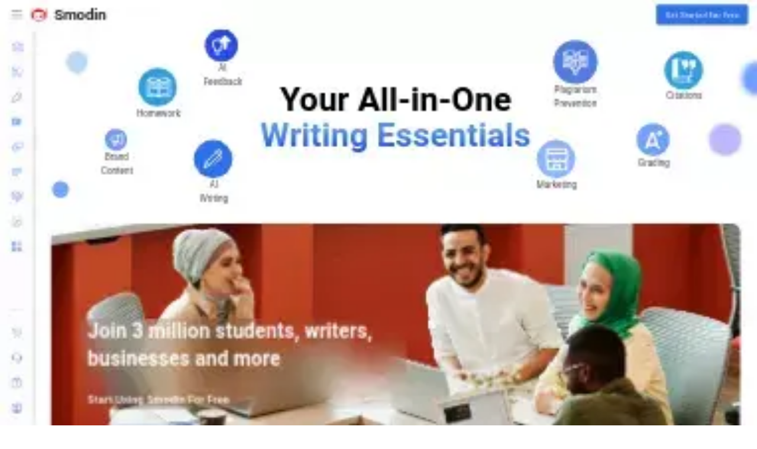

--- FILE ---
content_type: text/html; charset=utf-8
request_url: https://aifind.ru/ai/to-teach-ai
body_size: 28644
content:
<!DOCTYPE html><html lang="ru" data-theme="light"><head><meta charSet="utf-8"/><meta name="viewport" content="width=device-width, initial-scale=1"/><link rel="preload" as="image" imageSrcSet="/_next/image?url=%2Fimages%2Fai%2Fto-teach-ai.webp&amp;w=1080&amp;q=75 1x, /_next/image?url=%2Fimages%2Fai%2Fto-teach-ai.webp&amp;w=1920&amp;q=75 2x"/><link rel="stylesheet" href="/_next/static/chunks/f0ae685ccf8cfb1b.css" data-precedence="next"/><link rel="stylesheet" href="/_next/static/chunks/3c5f3395617f60fa.css" data-precedence="next"/><link rel="stylesheet" href="/_next/static/chunks/7b88291e26f820a4.css" data-precedence="next"/><link rel="preload" as="script" fetchPriority="low" href="/_next/static/chunks/c9eefdd64decb2f4.js"/><script src="/_next/static/chunks/a83010a40c88e84c.js" async=""></script><script src="/_next/static/chunks/a8dd2642d854be96.js" async=""></script><script src="/_next/static/chunks/8008d994f91f0fb6.js" async=""></script><script src="/_next/static/chunks/13bbc1b481999047.js" async=""></script><script src="/_next/static/chunks/turbopack-4d8b2c10b94f01ec.js" async=""></script><script src="/_next/static/chunks/a1e1797df2391f47.js" async=""></script><script src="/_next/static/chunks/9433c8032126b9e9.js" async=""></script><script src="/_next/static/chunks/7f4f8eda2fe72f5f.js" async=""></script><script src="/_next/static/chunks/b13c884b4560a80b.js" async=""></script><script src="/_next/static/chunks/247eb132b7f7b574.js" async=""></script><script src="/_next/static/chunks/7e09dfe8e972e206.js" async=""></script><link rel="preload" href="https://www.googletagmanager.com/gtag/js? 
      id=G-RFR8J9XRQC" as="script"/><meta name="next-size-adjust" content=""/><link rel="preload" href="https://i.ytimg.com/vi_webp/tczjZOLVjJM/maxresdefault.webp" as="image"/><title>Нейросеть To Teach AI</title><meta name="description" content="To Teach AI - Создание индивидуального процесса обучения и систем для ваших студентов"/><link rel="canonical" href="https://aifind.ru/ai/to-teach-ai"/><meta property="og:title" content="To Teach AI"/><meta property="og:description" content="Создание индивидуального процесса обучения и систем для ваших студентов"/><meta property="og:url" content="https://aifind.ru/ai/to-teach-ai"/><meta property="og:locale" content="ru_RU"/><meta property="og:image" content="https://aifind.ru/images/tn/to-teach-ai.webp"/><meta property="og:type" content="article"/><meta name="twitter:card" content="summary_large_image"/><meta name="twitter:title" content="To Teach AI"/><meta name="twitter:description" content="Создание индивидуального процесса обучения и систем для ваших студентов"/><meta name="twitter:image" content="https://aifind.ru/images/tn/to-teach-ai.webp"/><link rel="icon" href="/images/ico/favicon.ico" type="image/x-icon" sizes="16x16"/><link rel="icon" href="/images/ico/favicon-120x120.svg" type="image/svg+xml" sizes="120x120"/><link rel="icon" href="/images/ico/favicon-32x32.png" type="image/png" sizes="32x32"/><link rel="icon" href="/images/ico/favicon-16x16.png" type="image/png" sizes="16x16"/><link rel="apple-touch-icon" href="/images/ico/apple-touch-icon.png" sizes="180x180"/><script src="/_next/static/chunks/a6dad97d9634a72d.js" noModule=""></script></head><body class="raleway_26f59da9-module__SGCGqW__className"><div hidden=""><!--$--><!--/$--></div><div class="wrapper bg-base-300 mx"><!--$?--><template id="B:0"></template><!--/$--><div class="container relative w-full md:max-w-7xl mx-auto"><main class="main mx-2"><!--$?--><template id="B:1"></template><!--/$--><div class="block mt-24 md:mt-24 max-w-xs md:hidden w-full min-h-1 mx-auto"><!--$--><div class="block w-1 h-14 -mt-2"> </div><!--/$--></div><!--$--><!--/$--><div class="flex gap-10 mt-10 flex-col lg:flex-row"><div class="flex flex-col w-12/12 lg:w-8/12 lg:max-w-4xl"> <script type="application/ld+json">[{"@context":"https://schema.org","@type":"Article","name":"Нейросеть To Teach AI","headline":"Нейросеть To Teach AI: возможности, цены, преимущества","image":"https://aifind.ru/images/ai/tn/to-teach-ai.webp","description":"To Teach AI - Создание индивидуального процесса обучения и систем для ваших студентов","author":{"@type":"Organization","name":"aiFind","url":"https://aifind.ru"},"publisher":{"@type":"Organization","name":"aiFind","logo":{"@type":"ImageObject","url":"https://aifind.ru/images/logo100.png"}},"mainEntityOfPage":{"@type":"WebPage","@id":"https://aifind.ru/ai/to-teach-ai"}},{"@context":"https://schema.org","@type":"BreadcrumbList","itemListElement":[{"@type":"ListItem","position":1,"name":"Главная","item":"https://aifind.ru"},{"@type":"ListItem","position":2,"name":"Нейросети","item":"https://aifind.ru/ai"},{"@type":"ListItem","position":3,"name":"Образование","item":"https://aifind.ru/category/education"},{"@type":"ListItem","position":4,"name":"To Teach AI","item":"https://aifind.ru/ai/to-teach-ai"}]}]</script><div class="card w-full bg-base-100 justify-start items-start"><div class="card-body w-full items-start pb-10 text-left prose lg:prose-lg mx-auto !pt-0"><nav class="breadcrumbs text-sm mb-0 w-full" aria-label="Breadcrumb"><ul class="flex flex-wrap !ps-0 mb-0 w-full break-words"><li class="flex flex-wrap "><a href="/ai">Нейросети</a><span class="breadcrumbs-separator"></span><span><a href="/category/education">Образование</a></span><span class="breadcrumbs-separator"></span> <!-- -->To Teach AI</li></ul></nav><div class="text-left !p-0 mx-0 md:mx-0 -mt-4 -mb-4"><div class="relative flex w-full justify-between mt-2 -mb-1"><div class="flex w-auto justify-start items-center gap-4"><h1 class="card-title inline-block text-4xl">To Teach AI</h1><a class="inline-block -mt-1 link-underline" target="_blank" rel="nofollow noopener" href="/go/to-teach-ai"><svg class="inline-block mr-3" width="32" height="32" stroke="none" fill="none"><use xlink:href="#icon-link"></use></svg></a></div><button class="absolute top-1 right-3" aria-label="Добавить в избранное"><svg width="40" height="40" stroke="#c0c0c0" fill="none"><use xlink:href="#icon-favorite"></use></svg></button></div><a target="_blank" rel="nofollow noopener" href="/go/to-teach-ai"><figure><img alt="To Teach AI — платная нейросеть   для помощи в образовании. Бесплатная версия с ограниченным функционалом, есть платные тарифы." width="683" height="384" decoding="async" data-nimg="1" class="rounded-xl md:mx-8 my-4 md:my-4" style="color:transparent" srcSet="/_next/image?url=%2Fimages%2Fai%2Fto-teach-ai.webp&amp;w=1080&amp;q=75 1x, /_next/image?url=%2Fimages%2Fai%2Fto-teach-ai.webp&amp;w=1920&amp;q=75 2x" src="/_next/image?url=%2Fimages%2Fai%2Fto-teach-ai.webp&amp;w=1920&amp;q=75"/></figure></a></div><div class="card-actions mb-3 max-w-fit overflow-hidden md:overflow-visible"><a href="/category/education"><div class="badge-light">Образование</div></a><div class="badge-tooltip-dark">Платно </div><div class="tooltip inline-flex text-xs text-gray-400 leading-9" data-tip="Посещаемость в месяц"><svg class="inline-block mr-1" width="26" height="26" stroke="#e0e0e0" fill="#e0e0e0"><use xlink:href="#icon-stat"></use></svg>41 тыс</div></div><div class="w-full mb-0 self-start"><div id="yandex_rtb_R-A-6176407-8"></div></div><div class="prose text-current mt-2"><p>To Teach AI — это помощник в сфере образования, цель которого — сделать процесс обучения проще и эффективнее. Он предлагает ряд функций, помогающих учителям создавать увлекательные и персонализированные учебные задания для своих учеников за долю времени. С помощью To Teach AI учителя могут быстро создавать увлекательные планы уроков и мероприятий с учетом потребностей и интересов каждого ученика. Они также могут использовать инструменты на базе искусственного интеллекта для мониторинга успеваемости учащихся и предоставления индивидуальной обратной связи, чтобы помочь им не сбиться с пути. Кроме того, учителя могут получить доступ к разнообразным ресурсам для поддержки своих планов уроков, таким как виртуальные лаборатории, интерактивные задания и викторины. С помощью To Teach AI преподаватели могут легко создать более увлекательную и эффективную среду обучения для своих учеников. Этот инновационный помощник в сфере образования помогает учителям экономить время, снижать стресс и улучшать результаты обучения своих учеников. Делая процесс обучения проще и эффективнее, To Teach AI позволяет учителям больше внимания уделять успехам и благополучию своих учеников.</p><h2>Видео-обзор<!-- --> нейросети:</h2><div class="flex flex-col gap10 w-full mb-4"><div class="aspect-video"><noscript><a href="https://www.youtube.com/watch?v=tczjZOLVjJM" aria-label="Watch Видео обзор нейросети To Teach AI on YouTube">Watch &quot;<!-- -->Видео обзор нейросети To Teach AI<!-- -->&quot; on YouTube</a></noscript><article class="yt-lite " data-title="Видео обзор нейросети To Teach AI" role="img" aria-label="Видео обзор нейросети To Teach AI - YouTube video preview" style="background-image:url(https://i.ytimg.com/vi_webp/tczjZOLVjJM/maxresdefault.webp);--aspect-ratio:56.25%"><button type="button" class="lty-playbtn" aria-label="Watch Видео обзор нейросети To Teach AI" tabindex="0"><span class="lty-visually-hidden">Watch</span></button></article></div></div><h2>Примеры использования нейросети:</h2><ul class="flex flex-col list-disc ml-10"><li class="prose text-current">Автоматическое составление планов уроков с учетом особенностей каждого ученика.</li><li class="prose text-current">Отслеживайте успеваемость учеников с помощью инструментов на базе ИИ</li><li class="prose text-current">Доступ к виртуальным лабораториям, интерактивным заданиям и тестам</li><li class="prose text-current">Школьные учителя: Использование этого инструмента для разработки ежедневных планов уроков и увлекательных занятий в классе.</li><li class="prose text-current">Преподаватели иностранных языков: Использование платформы для создания упражнений, рассчитанных на разные уровни владения языком.</li><li class="prose text-current">Специалисты в области специального образования: Использование этого инструмента для разработки индивидуальных учебных материалов для учащихся с особыми потребностями в обучении.</li><li class="prose text-current">Родители, обучающиеся на дому: Применяют этот инструмент для оптимизации образовательного процесса и обогащения учебного процесса своих детей.</li><li class="prose text-current">Необычные примеры использования: Используется в программах дистанционного образования в сельской местности; включается в курсы обучения и переподготовки взрослых.</li><li class="prose text-current">Учителя в классе: Экономят время и силы, генерируя с помощью искусственного интеллекта планы уроков, тесты и учебные материалы, которые учитывают уникальный стиль обучения каждого ученика.</li><li class="prose text-current">Родители, обучающиеся на дому: Получите доступ к широкому спектру ресурсов и персонализированным учебным маршрутам, чтобы ваш ребенок получил всестороннее образование.</li><li class="prose text-current">Центры репетиторства: Повысьте качество своих репетиторских услуг, предлагая индивидуальный процесс обучения и отслеживания прогресса, чтобы помочь ученикам полностью раскрыть свой потенциал.</li><li class="prose text-current">Индивидуальное обучение: Настраивайте упражнения и рабочие листы в соответствии с конкретными потребностями и интересами каждого ученика.</li><li class="prose text-current">Эффективное планирование уроков: Сократите время, затрачиваемое на планирование уроков, благодаря генерируемым ИИ конспектам уроков и предложениям по материалам.</li><li class="prose text-current">Разнообразие ресурсов: Выбирайте из обширной библиотеки готовых упражнений или создавайте свои собственные при поддержке искусственного интеллекта.</li></ul><h2>Ключевые особенности нейросети:</h2><ul class="flex flex-col list-disc ml-10"><li class="prose text-current">Поурочное планирование на основе искусственного интеллекта: Быстрое создание комплексных планов уроков, соответствующих требованиям учебной программы.</li><li class="prose text-current">Настраиваемое содержание: Предлагает возможность изменять и адаптировать упражнения и рабочие листы, добавляя в них личные тексты, изображения или видео.</li><li class="prose text-current">Разнообразные форматы упражнений: Включает в себя уникальные форматы, такие как чаты WhatsApp и симуляции электронной почты, чтобы заинтересовать студентов.</li><li class="prose text-current">Совместимость с H5p: Обеспечивает бесшовную интеграцию с популярными системами управления обучением (LMS) и инструментами для создания контента.</li><li class="prose text-current">Поддержка нескольких языков: Подстраивает учебные материалы под различные языковые уровни, повышая эффективность обучения для разных групп студентов.</li><li class="prose text-current">Генерация контента на основе искусственного интеллекта: Быстро создавайте планы уроков, тесты и учебные материалы с учетом потребностей ваших учеников.</li><li class="prose text-current">Всесторонний охват предметов: Доступ к обширной библиотеке ресурсов по различным предметам, что обеспечивает всестороннее образование.</li><li class="prose text-current">Индивидуальные учебные маршруты: Определите сильные и слабые стороны каждого ученика и создайте индивидуальный учебный процесс, чтобы максимально раскрыть его потенциал.</li><li class="prose text-current">Отслеживание успеваемости и аналитика: Отслеживайте успеваемость учащихся и принимайте решения, основанные на данных, для улучшения результатов обучения</li><li class="prose text-current">Среда совместного обучения: Укрепление чувства общности и сотрудничества между студентами и преподавателями.</li><li class="prose text-current">Создание персонализированных материалов и упражнений</li><li class="prose text-current">С учетом интересов и потребностей учащихся</li><li class="prose text-current">Доступны бесплатные и платные планы</li><li class="prose text-current">Печатные и цифровые материалы</li></ul><div class="prose text-current"><p>Когда речь заходит о сфере образования, To Teach AI становится выдающейся платформой, разработанной специально для преподавателей. Этот инструмент использует возможности искусственного интеллекта для создания персонализированных учебных материалов, планов уроков и упражнений. Предназначенный для преподавателей и образовательных учреждений, To Teach AI упрощает процесс подготовки увлекательного и индивидуального образовательного контента, обеспечивая эффективность и результативность каждого урока.</p>
<p>To Teach AI отличается комплексными инструментами на основе искусственного интеллекта, которые не только автоматизируют создание образовательного контента, но и персонализируют его в соответствии со специфическими потребностями различных групп учащихся. Интеграционные возможности и поддержка различных форматов обучения делают его полезным в сфере образовательных технологий.</p>
<p>На сайте To Teach AI вы найдете множество обучающих материалов, охватывающих все аспекты: от базовой настройки до расширенных функций, что позволит преподавателям максимально использовать преимущества платформы.</p>
<p>To Teach AI предлагает инновационные и настраиваемые образовательные решения, что делает ее незаменимым инструментом для преподавателей различных уровней и дисциплин. Его уникальные функции, такие как персонализация контента на основе искусственного интеллекта и разнообразные форматы упражнений, дают существенные преимущества, повышая эффективность преподавания и вовлеченность учащихся.</p></div><div class="card-actions mt-6"><a class="link-underline" target="_blank" rel="nofollow noopener" href="/go/to-teach-ai"><svg class="inline-block mr-3" width="32" height="32" stroke="none" fill="none"><use xlink:href="#icon-link"></use></svg>Перейти на сайт </a></div></div></div></div><div class="flex justify-center w-full min-w-40 max-w-sm md:max-w-7xl overflow-hidden mt-2"><div id="yandex_rtb_R-A-6176407-1" class="mx-auto"></div></div></div><div class="w-12/12 lg:w-4/12 flex flex-wrap justify-start gap-10 md:gap-1.5 lg:flex-col lg:gap-10"><div class="flex justify-between items-center w-full px-2 -mb-6"><h2 class="mt-0 mb-0 text-xl font-semibold">Похожие нейросети</h2><a href="/category/education" class="flex justify-center flex-row flex-wrap link-underline">Смотреть все<svg class="ml-2" width="24" height="24" stroke="#000" fill="none"><use xlink:href="#icon-more"></use></svg></a></div><div class="flex lg:flex-col flex-wrap justify-center lg:justify-stretch gap-10 md:gap-5 lg:gap-10 w-full"><div class="card-item"><figure><a href="/ai/gauthmath-com" class="relative w-full h-56"><img alt="Нейросеть Gauth AI - Образование" loading="lazy" decoding="async" data-nimg="fill" class="w-auto h-auto" style="position:absolute;height:100%;width:100%;left:0;top:0;right:0;bottom:0;object-fit:cover;color:transparent" sizes="(min-width: 382px) 50vw, 100vw" srcSet="/_next/image?url=%2Fimages%2Fai%2Ftn%2Fgauthmath-com.webp&amp;w=384&amp;q=75 384w, /_next/image?url=%2Fimages%2Fai%2Ftn%2Fgauthmath-com.webp&amp;w=640&amp;q=75 640w, /_next/image?url=%2Fimages%2Fai%2Ftn%2Fgauthmath-com.webp&amp;w=1080&amp;q=75 1080w, /_next/image?url=%2Fimages%2Fai%2Ftn%2Fgauthmath-com.webp&amp;w=1920&amp;q=75 1920w" src="/_next/image?url=%2Fimages%2Fai%2Ftn%2Fgauthmath-com.webp&amp;w=1920&amp;q=75"/></a></figure><button class="absolute top-1 right-3" aria-label="Добавить в избранное"><svg width="40" height="40" stroke="#c0c0c0" fill="none"><use xlink:href="#icon-favorite"></use></svg></button><div class="card-body"><a href="/ai/gauthmath-com"><h2 class="card-title" style="background:url(/images/favicon-ai/gauthmath-com.png) no-repeat right top 35% / 16px 16px">Gauth AI</h2></a><p>ИИ-помощник для решения Ваших домашних заданий по всем предметам. Получите подробные пошаговые объяснения и доступ к множеству интеллектуальных инструментов</p><div class="card-actions"><a href="/category/education"><div class="badge-light">Образование</div></a><div class="badge-tooltip-dark">Бесплатно</div><div class="tooltip inline-flex text-xs text-gray-400 leading-9" data-tip="Посещаемость в месяц"><svg class="inline-block mr-1" width="26" height="26" stroke="#e0e0e0" fill="#e0e0e0"><use xlink:href="#icon-stat"></use></svg>13.2 млн</div></div></div></div><div class="card-item"><figure><a href="/ai/setapp-com-ai" class="relative w-full h-56"><img alt="Нейросеть Setapp - Автоматизация,Образование" loading="lazy" decoding="async" data-nimg="fill" class="w-auto h-auto" style="position:absolute;height:100%;width:100%;left:0;top:0;right:0;bottom:0;object-fit:cover;color:transparent" sizes="(min-width: 382px) 50vw, 100vw" srcSet="/_next/image?url=%2Fimages%2Fai%2Ftn%2Fsetapp-com-ai.webp&amp;w=384&amp;q=75 384w, /_next/image?url=%2Fimages%2Fai%2Ftn%2Fsetapp-com-ai.webp&amp;w=640&amp;q=75 640w, /_next/image?url=%2Fimages%2Fai%2Ftn%2Fsetapp-com-ai.webp&amp;w=1080&amp;q=75 1080w, /_next/image?url=%2Fimages%2Fai%2Ftn%2Fsetapp-com-ai.webp&amp;w=1920&amp;q=75 1920w" src="/_next/image?url=%2Fimages%2Fai%2Ftn%2Fsetapp-com-ai.webp&amp;w=1920&amp;q=75"/></a></figure><button class="absolute top-1 right-3" aria-label="Добавить в избранное"><svg width="40" height="40" stroke="#c0c0c0" fill="none"><use xlink:href="#icon-favorite"></use></svg></button><div class="card-body"><a href="/ai/setapp-com-ai"><h2 class="card-title" style="background:url(/images/favicon-ai/setapp-com-ai.png) no-repeat right top 35% / 16px 16px">Setapp</h2></a><p>Раскройте потенциал Mac/iOS: курируемые приложения, одна подписка, бесшовная производительность.</p><div class="card-actions"><a href="/category/automation"><div class="badge-light">Автоматизация</div></a><a href="/category/education"><div class="badge-light">Образование</div></a><div class="tooltip inline-flex text-xs text-gray-400 leading-9" data-tip="Посещаемость в месяц"><svg class="inline-block mr-1" width="26" height="26" stroke="#e0e0e0" fill="#e0e0e0"><use xlink:href="#icon-stat"></use></svg>2.6 млн</div></div></div></div><div class="card-item"><figure><a href="/ai/smodin-io" class="relative w-full h-56"><img alt="Нейросеть Smodin - Образование,Генерация текста,Копирайтинг" loading="lazy" decoding="async" data-nimg="fill" class="w-auto h-auto" style="position:absolute;height:100%;width:100%;left:0;top:0;right:0;bottom:0;object-fit:cover;color:transparent" sizes="(min-width: 382px) 50vw, 100vw" srcSet="/_next/image?url=%2Fimages%2Fai%2Ftn%2Fsmodin-io.webp&amp;w=384&amp;q=75 384w, /_next/image?url=%2Fimages%2Fai%2Ftn%2Fsmodin-io.webp&amp;w=640&amp;q=75 640w, /_next/image?url=%2Fimages%2Fai%2Ftn%2Fsmodin-io.webp&amp;w=1080&amp;q=75 1080w, /_next/image?url=%2Fimages%2Fai%2Ftn%2Fsmodin-io.webp&amp;w=1920&amp;q=75 1920w" src="/_next/image?url=%2Fimages%2Fai%2Ftn%2Fsmodin-io.webp&amp;w=1920&amp;q=75"/></a></figure><button class="absolute top-1 right-3" aria-label="Добавить в избранное"><svg width="40" height="40" stroke="#c0c0c0" fill="none"><use xlink:href="#icon-favorite"></use></svg></button><div class="card-body"><a href="/ai/smodin-io"><h2 class="card-title" style="background:url(/images/favicon-ai/smodin-io.png) no-repeat right top 35% / 16px 16px">Smodin</h2></a><p>Мощный редактор контента, идеально подходящий для студентов</p><div class="card-actions"><a href="/category/education"><div class="badge-light">Образование</div></a><a href="/category/text-generation"><div class="badge-light">Генерация текста</div></a><a href="/category/writing"><div class="badge-light">Копирайтинг</div></a><div class="badge-tooltip-dark" data-tip="Freemium — Бесплатная версия с ограниченным функционалом. Есть платные тарифы">Условно-бесплатно</div><div class="badge-tooltip-dark">Платно <!-- -->— $10/мес</div><div class="tooltip inline-flex text-xs text-gray-400 leading-9" data-tip="Посещаемость в месяц"><svg class="inline-block mr-1" width="26" height="26" stroke="#e0e0e0" fill="#e0e0e0"><use xlink:href="#icon-stat"></use></svg>4 млн</div></div></div></div></div><div class="flex justify-between items-center w-full px-2 mt-5 -mb-6"><h2 class="mt-0 mb-0 text-xl font-semibold">Новости и обзоры</h2><a href="/articles" class="flex  flex-wrap   underline decoration-2 decoration-gray-200 underline-offset-8">Читать все<svg class="ml-2" width="24" height="24" stroke="#000" fill="none"><use xlink:href="#icon-more"></use></svg></a></div><div class="card w-full bg-base-100 hover:cursor-pointer  sm:w-80 lg:w-96 max-w-full sm:w-80 lg:w-96 max-w-full image-full items-end overflow-hidden " style="max-height:220px"><figure class="w-full"><a href="/article/encziklopediya-maska-grokipedia-protiv-wikipedia-chem-opasna-avtomatizacziya-znanij-cherez-ii" class="relative w-full block sm:w-80 md:w-96 max-w-full h-44 md:h-56"><img alt="Энциклопедия Маска Grokipedia против Wikipedia. Чем опасна автоматизация знаний через ИИ" loading="lazy" width="384" height="224" decoding="async" data-nimg="1" class="w-full min-h-96  h-full my-auto" style="color:transparent;object-fit:cover;max-height:20px;background-size:cover;background-position:50% 50%;background-repeat:no-repeat;background-image:url(&quot;data:image/svg+xml;charset=utf-8,%3Csvg xmlns=&#x27;http://www.w3.org/2000/svg&#x27; viewBox=&#x27;0 0 384 224&#x27;%3E%3Cfilter id=&#x27;b&#x27; color-interpolation-filters=&#x27;sRGB&#x27;%3E%3CfeGaussianBlur stdDeviation=&#x27;20&#x27;/%3E%3CfeColorMatrix values=&#x27;1 0 0 0 0 0 1 0 0 0 0 0 1 0 0 0 0 0 100 -1&#x27; result=&#x27;s&#x27;/%3E%3CfeFlood x=&#x27;0&#x27; y=&#x27;0&#x27; width=&#x27;100%25&#x27; height=&#x27;100%25&#x27;/%3E%3CfeComposite operator=&#x27;out&#x27; in=&#x27;s&#x27;/%3E%3CfeComposite in2=&#x27;SourceGraphic&#x27;/%3E%3CfeGaussianBlur stdDeviation=&#x27;20&#x27;/%3E%3C/filter%3E%3Cimage width=&#x27;100%25&#x27; height=&#x27;100%25&#x27; x=&#x27;0&#x27; y=&#x27;0&#x27; preserveAspectRatio=&#x27;none&#x27; style=&#x27;filter: url(%23b);&#x27; href=&#x27;https://api.aifind.ru/storage/images/articles/encziklopediya-maska-grokipedia-protiv-wikipedia-chem-opasna-avtomatizacziya-znanij-cherez-ii00.webp&#x27;/%3E%3C/svg%3E&quot;)" srcSet="/_next/image?url=https%3A%2F%2Fapi.aifind.ru%2Fstorage%2Fimages%2Farticles%2Fencziklopediya-maska-grokipedia-protiv-wikipedia-chem-opasna-avtomatizacziya-znanij-cherez-ii00.webp&amp;w=384&amp;q=75 1x, /_next/image?url=https%3A%2F%2Fapi.aifind.ru%2Fstorage%2Fimages%2Farticles%2Fencziklopediya-maska-grokipedia-protiv-wikipedia-chem-opasna-avtomatizacziya-znanij-cherez-ii00.webp&amp;w=1080&amp;q=75 2x" src="/_next/image?url=https%3A%2F%2Fapi.aifind.ru%2Fstorage%2Fimages%2Farticles%2Fencziklopediya-maska-grokipedia-protiv-wikipedia-chem-opasna-avtomatizacziya-znanij-cherez-ii00.webp&amp;w=1080&amp;q=75"/></a></figure><div class="card-body w-full block p-2 bg-black rounded-md bg-opacity-35 px-5 pb-3 justify-end"><div class="text-sm mt-2 pt-0.5 text-info-content/50 0 badge bg-neutral/5 badge-lg  text-xs text-white opacity-70">12 декабря 2025</div><h2 class="card-title font-semibold text-slate-200" style="display:block;margin-top:10px;font-size:16px;line-height:18px"><a href="/article/encziklopediya-maska-grokipedia-protiv-wikipedia-chem-opasna-avtomatizacziya-znanij-cherez-ii">Энциклопедия Маска Grokipedia против Wikipedia. Чем опасна автоматизация знаний через ИИ</a></h2></div></div><div class="card w-full bg-base-100 hover:cursor-pointer  sm:w-80 lg:w-96 max-w-full sm:w-80 lg:w-96 max-w-full image-full items-end overflow-hidden " style="max-height:220px"><figure class="w-full"><a href="/article/tihaya-revolyucziya-v-mire-akkumulyatorov" class="relative w-full block sm:w-80 md:w-96 max-w-full h-44 md:h-56"><img alt="Тихая революция в мире аккумуляторов" loading="lazy" width="384" height="224" decoding="async" data-nimg="1" class="w-full min-h-96  h-full my-auto" style="color:transparent;object-fit:cover;max-height:20px;background-size:cover;background-position:50% 50%;background-repeat:no-repeat;background-image:url(&quot;data:image/svg+xml;charset=utf-8,%3Csvg xmlns=&#x27;http://www.w3.org/2000/svg&#x27; viewBox=&#x27;0 0 384 224&#x27;%3E%3Cfilter id=&#x27;b&#x27; color-interpolation-filters=&#x27;sRGB&#x27;%3E%3CfeGaussianBlur stdDeviation=&#x27;20&#x27;/%3E%3CfeColorMatrix values=&#x27;1 0 0 0 0 0 1 0 0 0 0 0 1 0 0 0 0 0 100 -1&#x27; result=&#x27;s&#x27;/%3E%3CfeFlood x=&#x27;0&#x27; y=&#x27;0&#x27; width=&#x27;100%25&#x27; height=&#x27;100%25&#x27;/%3E%3CfeComposite operator=&#x27;out&#x27; in=&#x27;s&#x27;/%3E%3CfeComposite in2=&#x27;SourceGraphic&#x27;/%3E%3CfeGaussianBlur stdDeviation=&#x27;20&#x27;/%3E%3C/filter%3E%3Cimage width=&#x27;100%25&#x27; height=&#x27;100%25&#x27; x=&#x27;0&#x27; y=&#x27;0&#x27; preserveAspectRatio=&#x27;none&#x27; style=&#x27;filter: url(%23b);&#x27; href=&#x27;https://api.aifind.ru/storage/images/articles/tihaya-revolyucziya-v-mire-akkumulyatorov.webp&#x27;/%3E%3C/svg%3E&quot;)" srcSet="/_next/image?url=https%3A%2F%2Fapi.aifind.ru%2Fstorage%2Fimages%2Farticles%2Ftihaya-revolyucziya-v-mire-akkumulyatorov.webp&amp;w=384&amp;q=75 1x, /_next/image?url=https%3A%2F%2Fapi.aifind.ru%2Fstorage%2Fimages%2Farticles%2Ftihaya-revolyucziya-v-mire-akkumulyatorov.webp&amp;w=1080&amp;q=75 2x" src="/_next/image?url=https%3A%2F%2Fapi.aifind.ru%2Fstorage%2Fimages%2Farticles%2Ftihaya-revolyucziya-v-mire-akkumulyatorov.webp&amp;w=1080&amp;q=75"/></a></figure><div class="card-body w-full block p-2 bg-black rounded-md bg-opacity-35 px-5 pb-3 justify-end"><div class="text-sm mt-2 pt-0.5 text-info-content/50 0 badge bg-neutral/5 badge-lg  text-xs text-white opacity-70">14 ноября 2025</div><h2 class="card-title font-semibold text-slate-200" style="display:block;margin-top:10px;font-size:16px;line-height:18px"><a href="/article/tihaya-revolyucziya-v-mire-akkumulyatorov">Тихая революция в мире аккумуляторов</a></h2></div></div><div class="card w-full bg-base-100 hover:cursor-pointer  sm:w-80 lg:w-96 max-w-full sm:w-80 lg:w-96 max-w-full image-full items-end overflow-hidden " style="max-height:220px"><figure class="w-full"><a href="/article/openai-i-retro-bioscience-uvelichili-v-50-raz-effektivnost-razvitiya-obychnykh-kletok-v-stvolovye" class="relative w-full block sm:w-80 md:w-96 max-w-full h-44 md:h-56"><img alt="OpenAI и Retro Bioscience увеличили в 50 раз эффективность развития обычных клеток в стволовые" loading="lazy" width="384" height="224" decoding="async" data-nimg="1" class="w-full min-h-96  h-full my-auto" style="color:transparent;object-fit:cover;max-height:20px;background-size:cover;background-position:50% 50%;background-repeat:no-repeat;background-image:url(&quot;data:image/svg+xml;charset=utf-8,%3Csvg xmlns=&#x27;http://www.w3.org/2000/svg&#x27; viewBox=&#x27;0 0 384 224&#x27;%3E%3Cfilter id=&#x27;b&#x27; color-interpolation-filters=&#x27;sRGB&#x27;%3E%3CfeGaussianBlur stdDeviation=&#x27;20&#x27;/%3E%3CfeColorMatrix values=&#x27;1 0 0 0 0 0 1 0 0 0 0 0 1 0 0 0 0 0 100 -1&#x27; result=&#x27;s&#x27;/%3E%3CfeFlood x=&#x27;0&#x27; y=&#x27;0&#x27; width=&#x27;100%25&#x27; height=&#x27;100%25&#x27;/%3E%3CfeComposite operator=&#x27;out&#x27; in=&#x27;s&#x27;/%3E%3CfeComposite in2=&#x27;SourceGraphic&#x27;/%3E%3CfeGaussianBlur stdDeviation=&#x27;20&#x27;/%3E%3C/filter%3E%3Cimage width=&#x27;100%25&#x27; height=&#x27;100%25&#x27; x=&#x27;0&#x27; y=&#x27;0&#x27; preserveAspectRatio=&#x27;none&#x27; style=&#x27;filter: url(%23b);&#x27; href=&#x27;https://api.aifind.ru/storage/images/articles/openai-i-retro-bioscience-uvelichili-v-50-raz-effektivnost-razvitiya-obychnykh-kletok-v-stvolovye00.webp&#x27;/%3E%3C/svg%3E&quot;)" srcSet="/_next/image?url=https%3A%2F%2Fapi.aifind.ru%2Fstorage%2Fimages%2Farticles%2Fopenai-i-retro-bioscience-uvelichili-v-50-raz-effektivnost-razvitiya-obychnykh-kletok-v-stvolovye00.webp&amp;w=384&amp;q=75 1x, /_next/image?url=https%3A%2F%2Fapi.aifind.ru%2Fstorage%2Fimages%2Farticles%2Fopenai-i-retro-bioscience-uvelichili-v-50-raz-effektivnost-razvitiya-obychnykh-kletok-v-stvolovye00.webp&amp;w=1080&amp;q=75 2x" src="/_next/image?url=https%3A%2F%2Fapi.aifind.ru%2Fstorage%2Fimages%2Farticles%2Fopenai-i-retro-bioscience-uvelichili-v-50-raz-effektivnost-razvitiya-obychnykh-kletok-v-stvolovye00.webp&amp;w=1080&amp;q=75"/></a></figure><div class="card-body w-full block p-2 bg-black rounded-md bg-opacity-35 px-5 pb-3 justify-end"><div class="text-sm mt-2 pt-0.5 text-info-content/50 0 badge bg-neutral/5 badge-lg  text-xs text-white opacity-70">7 октября 2025</div><h2 class="card-title font-semibold text-slate-200" style="display:block;margin-top:10px;font-size:16px;line-height:18px"><a href="/article/openai-i-retro-bioscience-uvelichili-v-50-raz-effektivnost-razvitiya-obychnykh-kletok-v-stvolovye">OpenAI и Retro Bioscience увеличили в 50 раз эффективность развития обычных клеток в стволовые</a></h2></div></div></div></div><!--$--><!--/$--><svg xmlns="http://www.w3.org/2000/svg" xmlns:xlink="http://www.w3.org/1999/xlink" style="position:absolute;width:0;height:0" aria-hidden="true"><symbol id="icon-moreTopItem" viewBox="0 0 24 24"><path fill="none" stroke="currentColor" stroke-linecap="round" stroke-linejoin="round" stroke-width="4" d="m8 4l8 8l-8 8"></path></symbol><symbol id="icon-favorite" viewBox="0 0 24 24"><path stroke-linecap="round" stroke-linejoin="round" stroke-width="2" d="M4.318 6.318a4.5 4.5 0 000 6.364L12 20.364l7.682-7.682a4.5 4.5 0 00-6.364-6.364L12 7.636l-1.318-1.318a4.5 4.5 0 00-6.364 0z"></path></symbol><symbol id="icon-link" viewBox="0 0 24 24"><path fill="currentColor" d="M19 19H5V5h7V3H5a2 2 0 0 0-2 2v14a2 2 0 0 0 2 2h14c1.1 0 2-.9 2-2v-7h-2v7zM14 3v2h3.59l-9.83 9.83l1.41 1.41L19 6.41V10h2V3h-7z"></path></symbol><symbol id="icon-info" viewBox="0 0 24 24"><path stroke-linecap="round" stroke-linejoin="round" stroke-width="2" d="M13 16h-1v-4h-1m1-4h.01M21 12a9 9 0 11-18 0 9 9 0 0118 0z"></path></symbol><symbol id="icon-more" viewBox="0 0 24 24"><line x1="4" y1="12" x2="20" y2="12" stroke-width="2" stroke-linecap="round" stroke-linejoin="round"></line><polyline points="14 6 20 12 14 18" stroke-width="2" stroke-linecap="round" stroke-linejoin="round"></polyline></symbol><symbol id="icon-search" viewBox="0 0 256 256"><path fill="LightGray" d="m229.66 218.34l-50.07-50.06a88.11 88.11 0 1 0-11.31 11.31l50.06 50.07a8 8 0 0 0 11.32-11.32M40 112a72 72 0 1 1 72 72a72.08 72.08 0 0 1-72-72"></path></symbol><symbol id="icon-sort" viewBox="0 0 20 20"><path fill="LightGray" d="M2.354 7.354L4.998 4.71V16.5a.5.5 0 0 0 1 0V4.705l2.649 2.65a.5.5 0 0 0 .707-.708l-3.49-3.49l-.01-.01A.5.5 0 0 0 5.5 3h-.002a.5.5 0 0 0-.383.179L1.646 6.647a.5.5 0 1 0 .708.707m15.293 5.292l-2.644 2.644V3.5a.5.5 0 0 0-1 0v11.795l-2.65-2.65a.5.5 0 0 0-.707.708l3.49 3.49l.01.01a.5.5 0 0 0 .355.147h.002a.5.5 0 0 0 .383-.179l3.468-3.468a.5.5 0 1 0-.707-.707"></path></symbol><symbol id="icon-close" viewBox="0 0 24 24"><path fill="#000" d="m8.401 16.333l-.734-.727l3.6-3.606l-3.6-3.58l.734-.728l3.6 3.596l3.573-3.596l.734.727l-3.6 3.58l3.6 3.607l-.734.727L12 12.737z"></path></symbol><symbol id="icon-close2" viewBox="0 0 24 24"><g fill="none" stroke="currentColor" stroke-linecap="round" stroke-linejoin="round" stroke-width="2"><path d="M5 12H19"><animate fill="freeze" attributeName="d" dur="0.4s" values="M5 12H19;M12 12H12"></animate><set fill="freeze" attributeName="opacity" begin="0.4s" to="0"></set></path><path d="M5 5L19 5M5 19L19 19" opacity="0"><animate fill="freeze" attributeName="d" begin="0.2s" dur="0.4s" values="M5 5L19 5M5 19L19 19;M5 5L19 19M5 19L19 5"></animate><set fill="freeze" attributeName="opacity" begin="0.2s" to="1"></set></path></g></symbol><symbol id="icon-prev" viewBox="0 0 24 24"><path fill="none" stroke="currentColor" stroke-linecap="round" stroke-linejoin="round" stroke-width="2" d="m15 4l-8 8l8 8"></path></symbol><symbol id="icon-next" viewBox="0 0 24 24"><path fill="none" stroke="currentColor" stroke-linecap="round" stroke-linejoin="round" stroke-width="2" d="m8 4l8 8l-8 8"></path></symbol><symbol id="icon-menu" viewBox="0 0 24 24"><path stroke-linecap="round" stroke-linejoin="round" stroke-width="2" d="M4 6h16M4 12h8m-8 6h16"></path></symbol><symbol id="icon-stat" viewBox="0 0 24 24"><g stroke-linejoin="round"><rect width="4" height="13" x="18" y="7" rx="1"></rect><rect width="4" height="7" x="10" y="13" rx="1"></rect><rect width="4" height="11" x="2" y="9" rx="1"></rect></g></symbol></svg></main></div><!--$--><!--/$--><!--$?--><template id="B:2"></template><div class="flex justify-center w-full"><span class="loading loading-ring loading-lg"></span></div><!--/$--></div><script>requestAnimationFrame(function(){$RT=performance.now()});</script><script src="/_next/static/chunks/c9eefdd64decb2f4.js" id="_R_" async=""></script><div hidden id="S:0"><div class="container fixed top-0 z-50 inset-x-0 m-auto md:max-w-7xl"><header class="header h-20"><div class="navbar bg-base-100 rounded-sm justify-between min-w-full gap-4 md:gap-5 lg:gap-7 xl:gap-14 py-1 pr-2 pl-4 transition-all ease-in-out duration-300" style="border-radius:15px"><div class="navbar-start flex items-center w-auto"><a href="/"><img alt="aiFind - найди нейросеть" loading="lazy" width="36" height="26" decoding="async" data-nimg="1" style="color:transparent" src="/images/logo-ai.svg"/></a></div><div class="navbar-center grow"></div><div class="navbar-end flex md:w-auto"><div class="indicator"><a href="/favorite" class="mr-0 " aria-label="Избранное"><svg width="40" height="40" stroke="#000" fill="none"><use xlink:href="#icon-favorite"></use></svg></a></div></div></div></header></div></div><script>$RB=[];$RV=function(a){$RT=performance.now();for(var b=0;b<a.length;b+=2){var c=a[b],e=a[b+1];null!==e.parentNode&&e.parentNode.removeChild(e);var f=c.parentNode;if(f){var g=c.previousSibling,h=0;do{if(c&&8===c.nodeType){var d=c.data;if("/$"===d||"/&"===d)if(0===h)break;else h--;else"$"!==d&&"$?"!==d&&"$~"!==d&&"$!"!==d&&"&"!==d||h++}d=c.nextSibling;f.removeChild(c);c=d}while(c);for(;e.firstChild;)f.insertBefore(e.firstChild,c);g.data="$";g._reactRetry&&requestAnimationFrame(g._reactRetry)}}a.length=0};
$RC=function(a,b){if(b=document.getElementById(b))(a=document.getElementById(a))?(a.previousSibling.data="$~",$RB.push(a,b),2===$RB.length&&("number"!==typeof $RT?requestAnimationFrame($RV.bind(null,$RB)):(a=performance.now(),setTimeout($RV.bind(null,$RB),2300>a&&2E3<a?2300-a:$RT+300-a)))):b.parentNode.removeChild(b)};$RC("B:0","S:0")</script><div hidden id="S:1"><div class="hidden md:flex relative w-fit mx-auto mt-24 transition-all ease-in-out duration-300  "><nav class="flex relative bg-base-100 rounded-2xl p-1 font-semibold text-base"><div class="absolute bg-slate-100 transition-transform duration-300 ease-in-out rounded-2xl -mt-1 -ml-1 "></div><div data-path="/ai" class="cursor-pointer relative z-10 truncate select-none rounded-2xl py-2 px-6 bg-slate-100">Нейросети</div><div data-path="/top100" class="cursor-pointer relative z-10 truncate select-none rounded-2xl py-2 px-6 ">Топ 100</div><div data-path="/articles" class="cursor-pointer relative z-10 truncate select-none rounded-2xl py-2 px-6 ">Новости и обзоры</div><div data-path="/courses" class="cursor-pointer relative z-10 truncate select-none rounded-2xl py-2 px-6 ">Обучение</div></nav></div></div><script>$RC("B:1","S:1")</script><div hidden id="S:2"><footer class="footer footer-center flex flex-col justify-center gap-4 mt-10 mx-auto pt-8 pb-4 bg-base-200 text-base-content"><p class="my-2 mx-2 max-w-md text-sm font-semibold">Нейросети и инструменты на базе искусственного интеллекта помогут в решении различных задач</p><div class="grid grid-cols-1 md:grid-cols-3 lg:grid-cols-4 justify-items-start gap-3 md:gap-6 mb-8 text-sm"><a href="/category/3d" class="link link-hover">3D и анимация</a><a href="/category/video-generation" class="link link-hover">Создать видео</a><a href="/category/voice-generation" class="link link-hover">Сгенерировать голос</a><a href="/category/image-generation" class="link link-hover">Изображения</a><a href="/category/text-generation" class="link link-hover">Написать текст</a><a href="/category/design" class="link link-hover">Создать дизайн</a><a href="/category/education" class="link link-hover">Образование</a><a href="/category/translation" class="link link-hover">Перевести текст или видео</a><a href="/category/presentation" class="link link-hover">Создать презентацию</a><a href="/category/audio-edit" class="link link-hover">Обработать аудио</a><a href="/category/video-edit" class="link link-hover">Редактировать видео</a><a href="/category/image-edit" class="link link-hover">Обработать фото</a><a href="/category/spreadsheets" class="link link-hover">Excel и PDF</a><a href="/category/code" class="link link-hover">Написать код</a><a href="/category/smm" class="link link-hover">SMM</a><a href="/category/logo-generation" class="link link-hover">Создать логотип</a><a href="/category/deepfake" class="link link-hover">DeepFake — замена лица</a><a href="/category/transcriber" class="link link-hover">Аудио или видео в текст</a><a href="/category/productivity" class="link link-hover">Повысить продуктивность</a><a href="/ai" class="flex justify-center items-center font-semibold link-underline">Все нейросети<svg class="ml-2" width="24" height="24" stroke="#000" fill="none"><use xlink:href="#icon-more"></use></svg></a></div><nav class="grid grid-cols-1 sm:grid-flow-col gap-4 md:gap-12 text-base font-semibold"><a href="/add" class="block bg-base-300 rounded-box px-6 py-2">Добавить нейросеть</a><a href="/about" class="block bg-base-300 rounded-box px-6 py-2">О проекте</a><a href="/contacts" class="block bg-base-300 rounded-box px-6 py-2">Контакты</a></nav><aside><p class=" text-sm mt-6">aiFind.ru — каталог нейросетей, <!-- -->2026</p></aside></footer></div><script>$RC("B:2","S:2")</script><script>(self.__next_f=self.__next_f||[]).push([0])</script><script>self.__next_f.push([1,"1:\"$Sreact.fragment\"\n2:\"$Sreact.suspense\"\n3:I[70119,[\"/_next/static/chunks/a1e1797df2391f47.js\",\"/_next/static/chunks/9433c8032126b9e9.js\",\"/_next/static/chunks/7f4f8eda2fe72f5f.js\"],\"default\"]\n4:I[54033,[\"/_next/static/chunks/a1e1797df2391f47.js\",\"/_next/static/chunks/9433c8032126b9e9.js\",\"/_next/static/chunks/7f4f8eda2fe72f5f.js\"],\"MenuProvider\"]\n5:I[30829,[\"/_next/static/chunks/a1e1797df2391f47.js\",\"/_next/static/chunks/9433c8032126b9e9.js\",\"/_next/static/chunks/7f4f8eda2fe72f5f.js\"],\"default\"]\n6:I[94015,[\"/_next/static/chunks/a1e1797df2391f47.js\",\"/_next/static/chunks/9433c8032126b9e9.js\",\"/_next/static/chunks/7f4f8eda2fe72f5f.js\"],\"default\"]\n7:I[60888,[\"/_next/static/chunks/a1e1797df2391f47.js\",\"/_next/static/chunks/9433c8032126b9e9.js\",\"/_next/static/chunks/7f4f8eda2fe72f5f.js\"],\"default\"]\n8:I[39756,[\"/_next/static/chunks/b13c884b4560a80b.js\",\"/_next/static/chunks/247eb132b7f7b574.js\"],\"default\"]\n9:I[37457,[\"/_next/static/chunks/b13c884b4560a80b.js\",\"/_next/static/chunks/247eb132b7f7b574.js\"],\"default\"]\n18:I[53348,[\"/_next/static/chunks/b13c884b4560a80b.js\",\"/_next/static/chunks/247eb132b7f7b574.js\"],\"default\"]\n19:I[28846,[\"/_next/static/chunks/a1e1797df2391f47.js\",\"/_next/static/chunks/9433c8032126b9e9.js\",\"/_next/static/chunks/7f4f8eda2fe72f5f.js\"],\"default\"]\n1a:I[79520,[\"/_next/static/chunks/a1e1797df2391f47.js\",\"/_next/static/chunks/9433c8032126b9e9.js\",\"/_next/static/chunks/7f4f8eda2fe72f5f.js\"],\"\"]\n1b:I[56691,[\"/_next/static/chunks/a1e1797df2391f47.js\",\"/_next/static/chunks/9433c8032126b9e9.js\",\"/_next/static/chunks/7f4f8eda2fe72f5f.js\"],\"default\"]\n1d:I[97367,[\"/_next/static/chunks/b13c884b4560a80b.js\",\"/_next/static/chunks/247eb132b7f7b574.js\"],\"OutletBoundary\"]\n1f:I[97367,[\"/_next/static/chunks/b13c884b4560a80b.js\",\"/_next/static/chunks/247eb132b7f7b574.js\"],\"ViewportBoundary\"]\n21:I[97367,[\"/_next/static/chunks/b13c884b4560a80b.js\",\"/_next/static/chunks/247eb132b7f7b574.js\"],\"MetadataBoundary\"]\n23:I[22016,[\"/_next/static/chunks/a1e1797df2391f47.js\",\"/_next/static/chunks/9433c8032126b9e9.js\",\"/_next/static/chunks/7f4f8eda2fe72f5f.js\",\"/_next/static/chunks/7e09dfe8e972e206.js\"],\"\"]\n:HL[\"/_next/static/chunks/f0ae685ccf8cfb1b.css\",\"style\"]\n:HL[\"/_next/static/chunks/3c5f3395617f60fa.css\",\"style\"]\n:HL[\"/_next/static/media/bb835a708696869b-s.p.c37cd17c.woff2\",\"font\",{\"crossOrigin\":\"\",\"type\":\"font/woff2\"}]\n:HL[\"/_next/static/media/c825fd02acae0153-s.p.1692d83b.woff2\",\"font\",{\"crossOrigin\":\"\",\"type\":\"font/woff2\"}]\n:HL[\"/_next/static/chunks/7b88291e26f820a4.css\",\"style\"]\n"])</script><script>self.__next_f.push([1,"0:{\"P\":null,\"b\":\"VeIsGVbJuzvZgWatzyS2v\",\"c\":[\"\",\"ai\",\"to-teach-ai\"],\"q\":\"\",\"i\":false,\"f\":[[[\"\",{\"children\":[\"ai\",{\"children\":[[\"slug\",\"to-teach-ai\",\"d\"],{\"children\":[\"__PAGE__\",{}]}]}]},\"$undefined\",\"$undefined\",true],[[\"$\",\"$1\",\"c\",{\"children\":[[[\"$\",\"link\",\"0\",{\"rel\":\"stylesheet\",\"href\":\"/_next/static/chunks/f0ae685ccf8cfb1b.css\",\"precedence\":\"next\",\"crossOrigin\":\"$undefined\",\"nonce\":\"$undefined\"}],[\"$\",\"link\",\"1\",{\"rel\":\"stylesheet\",\"href\":\"/_next/static/chunks/3c5f3395617f60fa.css\",\"precedence\":\"next\",\"crossOrigin\":\"$undefined\",\"nonce\":\"$undefined\"}],[\"$\",\"script\",\"script-0\",{\"src\":\"/_next/static/chunks/a1e1797df2391f47.js\",\"async\":true,\"nonce\":\"$undefined\"}],[\"$\",\"script\",\"script-1\",{\"src\":\"/_next/static/chunks/9433c8032126b9e9.js\",\"async\":true,\"nonce\":\"$undefined\"}],[\"$\",\"script\",\"script-2\",{\"src\":\"/_next/static/chunks/7f4f8eda2fe72f5f.js\",\"async\":true,\"nonce\":\"$undefined\"}]],[\"$\",\"html\",null,{\"lang\":\"ru\",\"data-theme\":\"light\",\"children\":[\"$\",\"body\",null,{\"className\":\"raleway_26f59da9-module__SGCGqW__className\",\"children\":[\"$\",\"div\",null,{\"className\":\"wrapper bg-base-300 mx\",\"children\":[[\"$\",\"$2\",null,{\"fallback\":\"$undefined\",\"children\":[\"$\",\"$L3\",null,{}]}],[\"$\",\"$L4\",null,{\"children\":[\"$\",\"div\",null,{\"className\":\"container relative w-full md:max-w-7xl mx-auto\",\"children\":[\"$\",\"main\",null,{\"className\":\"main mx-2\",\"children\":[[\"$\",\"$2\",null,{\"fallback\":\"$undefined\",\"children\":[\"$\",\"$L5\",null,{}]}],[\"$\",\"div\",null,{\"className\":\"block mt-24 md:mt-24 max-w-xs md:hidden w-full min-h-1 mx-auto\",\"children\":[\"$\",\"$2\",null,{\"fallback\":\"$undefined\",\"children\":[\"$\",\"$L6\",null,{}]}]}],[\"$\",\"$2\",null,{\"fallback\":\"$undefined\",\"children\":[\"$\",\"$L7\",null,{}]}],[\"$\",\"$L8\",null,{\"parallelRouterKey\":\"children\",\"error\":\"$undefined\",\"errorStyles\":\"$undefined\",\"errorScripts\":\"$undefined\",\"template\":[\"$\",\"$L9\",null,{}],\"templateStyles\":\"$undefined\",\"templateScripts\":\"$undefined\",\"notFound\":[\"$La\",[]],\"forbidden\":\"$undefined\",\"unauthorized\":\"$undefined\"}],[\"$\",\"svg\",null,{\"xmlns\":\"http://www.w3.org/2000/svg\",\"xmlnsXlink\":\"http://www.w3.org/1999/xlink\",\"style\":{\"position\":\"absolute\",\"width\":0,\"height\":0},\"aria-hidden\":\"true\",\"children\":[[\"$\",\"symbol\",null,{\"id\":\"icon-moreTopItem\",\"viewBox\":\"0 0 24 24\",\"children\":[\"$\",\"path\",null,{\"fill\":\"none\",\"stroke\":\"currentColor\",\"strokeLinecap\":\"round\",\"strokeLinejoin\":\"round\",\"strokeWidth\":\"4\",\"d\":\"m8 4l8 8l-8 8\"}]}],[\"$\",\"symbol\",null,{\"id\":\"icon-favorite\",\"viewBox\":\"0 0 24 24\",\"children\":[\"$\",\"path\",null,{\"strokeLinecap\":\"round\",\"strokeLinejoin\":\"round\",\"strokeWidth\":\"2\",\"d\":\"M4.318 6.318a4.5 4.5 0 000 6.364L12 20.364l7.682-7.682a4.5 4.5 0 00-6.364-6.364L12 7.636l-1.318-1.318a4.5 4.5 0 00-6.364 0z\"}]}],[\"$\",\"symbol\",null,{\"id\":\"icon-link\",\"viewBox\":\"0 0 24 24\",\"children\":[\"$\",\"path\",null,{\"fill\":\"currentColor\",\"d\":\"M19 19H5V5h7V3H5a2 2 0 0 0-2 2v14a2 2 0 0 0 2 2h14c1.1 0 2-.9 2-2v-7h-2v7zM14 3v2h3.59l-9.83 9.83l1.41 1.41L19 6.41V10h2V3h-7z\"}]}],[\"$\",\"symbol\",null,{\"id\":\"icon-info\",\"viewBox\":\"0 0 24 24\",\"children\":[\"$\",\"path\",null,{\"strokeLinecap\":\"round\",\"strokeLinejoin\":\"round\",\"strokeWidth\":\"2\",\"d\":\"M13 16h-1v-4h-1m1-4h.01M21 12a9 9 0 11-18 0 9 9 0 0118 0z\"}]}],[\"$\",\"symbol\",null,{\"id\":\"icon-more\",\"viewBox\":\"0 0 24 24\",\"children\":[[\"$\",\"line\",null,{\"x1\":\"4\",\"y1\":\"12\",\"x2\":\"20\",\"y2\":\"12\",\"strokeWidth\":\"2\",\"strokeLinecap\":\"round\",\"strokeLinejoin\":\"round\"}],[\"$\",\"polyline\",null,{\"points\":\"14 6 20 12 14 18\",\"strokeWidth\":\"2\",\"strokeLinecap\":\"round\",\"strokeLinejoin\":\"round\"}]]}],[\"$\",\"symbol\",null,{\"id\":\"icon-search\",\"viewBox\":\"0 0 256 256\",\"children\":[\"$\",\"path\",null,{\"fill\":\"LightGray\",\"d\":\"m229.66 218.34l-50.07-50.06a88.11 88.11 0 1 0-11.31 11.31l50.06 50.07a8 8 0 0 0 11.32-11.32M40 112a72 72 0 1 1 72 72a72.08 72.08 0 0 1-72-72\"}]}],[\"$\",\"symbol\",null,{\"id\":\"icon-sort\",\"viewBox\":\"0 0 20 20\",\"children\":[\"$\",\"path\",null,{\"fill\":\"LightGray\",\"d\":\"M2.354 7.354L4.998 4.71V16.5a.5.5 0 0 0 1 0V4.705l2.649 2.65a.5.5 0 0 0 .707-.708l-3.49-3.49l-.01-.01A.5.5 0 0 0 5.5 3h-.002a.5.5 0 0 0-.383.179L1.646 6.647a.5.5 0 1 0 .708.707m15.293 5.292l-2.644 2.644V3.5a.5.5 0 0 0-1 0v11.795l-2.65-2.65a.5.5 0 0 0-.707.708l3.49 3.49l.01.01a.5.5 0 0 0 .355.147h.002a.5.5 0 0 0 .383-.179l3.468-3.468a.5.5 0 1 0-.707-.707\"}]}],[\"$\",\"symbol\",null,{\"id\":\"icon-close\",\"viewBox\":\"0 0 24 24\",\"children\":[\"$\",\"path\",null,{\"fill\":\"#000\",\"d\":\"m8.401 16.333l-.734-.727l3.6-3.606l-3.6-3.58l.734-.728l3.6 3.596l3.573-3.596l.734.727l-3.6 3.58l3.6 3.607l-.734.727L12 12.737z\"}]}],[\"$\",\"symbol\",null,{\"id\":\"icon-close2\",\"viewBox\":\"0 0 24 24\",\"children\":[\"$\",\"g\",null,{\"fill\":\"none\",\"stroke\":\"currentColor\",\"strokeLinecap\":\"round\",\"strokeLinejoin\":\"round\",\"strokeWidth\":\"2\",\"children\":[[\"$\",\"path\",null,{\"d\":\"M5 12H19\",\"children\":[[\"$\",\"animate\",null,{\"fill\":\"freeze\",\"attributeName\":\"d\",\"dur\":\"0.4s\",\"values\":\"M5 12H19;M12 12H12\"}],\"$Lb\"]}],\"$Lc\"]}]}],\"$Ld\",\"$Le\",\"$Lf\",\"$L10\"]}]]}]}]}],\"$L11\",\"$L12\",\"$L13\"]}]}]}]]}],{\"children\":[\"$L14\",{\"children\":[\"$L15\",{\"children\":[\"$L16\",{},null,false,false]},null,false,false]},null,false,false]},null,false,false],\"$L17\",false]],\"m\":\"$undefined\",\"G\":[\"$18\",[]],\"S\":false}\n"])</script><script>self.__next_f.push([1,"b:[\"$\",\"set\",null,{\"fill\":\"freeze\",\"attributeName\":\"opacity\",\"begin\":\"0.4s\",\"to\":\"0\"}]\nc:[\"$\",\"path\",null,{\"d\":\"M5 5L19 5M5 19L19 19\",\"opacity\":\"0\",\"children\":[[\"$\",\"animate\",null,{\"fill\":\"freeze\",\"attributeName\":\"d\",\"begin\":\"0.2s\",\"dur\":\"0.4s\",\"values\":\"M5 5L19 5M5 19L19 19;M5 5L19 19M5 19L19 5\"}],[\"$\",\"set\",null,{\"fill\":\"freeze\",\"attributeName\":\"opacity\",\"begin\":\"0.2s\",\"to\":\"1\"}]]}]\nd:[\"$\",\"symbol\",null,{\"id\":\"icon-prev\",\"viewBox\":\"0 0 24 24\",\"children\":[\"$\",\"path\",null,{\"fill\":\"none\",\"stroke\":\"currentColor\",\"strokeLinecap\":\"round\",\"strokeLinejoin\":\"round\",\"strokeWidth\":\"2\",\"d\":\"m15 4l-8 8l8 8\"}]}]\ne:[\"$\",\"symbol\",null,{\"id\":\"icon-next\",\"viewBox\":\"0 0 24 24\",\"children\":[\"$\",\"path\",null,{\"fill\":\"none\",\"stroke\":\"currentColor\",\"strokeLinecap\":\"round\",\"strokeLinejoin\":\"round\",\"strokeWidth\":\"2\",\"d\":\"m8 4l8 8l-8 8\"}]}]\nf:[\"$\",\"symbol\",null,{\"id\":\"icon-menu\",\"viewBox\":\"0 0 24 24\",\"children\":[\"$\",\"path\",null,{\"strokeLinecap\":\"round\",\"strokeLinejoin\":\"round\",\"strokeWidth\":\"2\",\"d\":\"M4 6h16M4 12h8m-8 6h16\"}]}]\n10:[\"$\",\"symbol\",null,{\"id\":\"icon-stat\",\"viewBox\":\"0 0 24 24\",\"children\":[\"$\",\"g\",null,{\"strokeLinejoin\":\"round\",\"children\":[[\"$\",\"rect\",null,{\"width\":\"4\",\"height\":\"13\",\"x\":\"18\",\"y\":\"7\",\"rx\":\"1\"}],[\"$\",\"rect\",null,{\"width\":\"4\",\"height\":\"7\",\"x\":\"10\",\"y\":\"13\",\"rx\":\"1\"}],[\"$\",\"rect\",null,{\"width\":\"4\",\"height\":\"11\",\"x\":\"2\",\"y\":\"9\",\"rx\":\"1\"}]]}]}]\n11:[\"$\",\"$2\",null,{\"fallback\":\"$undefined\",\"children\":[\"$\",\"$L19\",null,{}]}]\n12:[[\"$\",\"$L1a\",null,{\"async\":true,\"src\":\"https://www.googletagmanager.com/gtag/js? \\n      id=G-RFR8J9XRQC\"}],[\"$\",\"$L1a\",null,{\"id\":\"google-analytics\",\"dangerouslySetInnerHTML\":{\"__html\":\"\\n          window.dataLayer = window.dataLayer || [];\\n          function gtag(){dataLayer.push(arguments);}\\n          gtag('js', new Date());\\n\\n          gtag('config', 'G-RFR8J9XRQC');\\n        \"}}]]\n13:[\"$\",\"$2\",null,{\"fallback\":[\"$\",\"div\",null,{\"className\":\"flex justify-center w-full\",\"children\":[\"$\",\"span\",null,{\"className\":\"loading loading-ring loading-lg\"}]}],\"children\":[\"$\",\"$L1b\",null,{}]}]\n14:[\"$\",\"$1\",\"c\",{\"children\":[null,[\"$\",\"$L8\",null,{\"parallelRouterKey\":\"children\",\"error\":\"$undefined\",\"errorStyles\":\"$undefined\",\"errorScripts\":\"$undefined\",\"template\":[\"$\",\"$L9\",null,{}],\"templateStyles\":\"$undefined\",\"templateScripts\":\"$undefined\",\"notFound\":\"$undefined\",\"forbidden\":\"$undefined\",\"unauthorized\":\"$undefined\"}]]}]\n15:[\"$\",\"$1\",\"c\",{\"children\":[null,[\"$\",\"$L8\",null,{\"parallelRouterKey\":\"children\",\"error\":\"$undefined\",\"errorStyles\":\"$undefined\",\"errorScripts\":\"$undefined\",\"template\":[\"$\",\"$L9\",null,{}],\"templateStyles\":\"$undefined\",\"templateScripts\":\"$undefined\",\"notFound\":\"$undefined\",\"forbidden\":\"$undefined\",\"unauthorized\":\"$undefined\"}]]}]\n16:[\"$\",\"$1\",\"c\",{\"children\":[\"$L1c\",[[\"$\",\"link\",\"0\",{\"rel\":\"stylesheet\",\"href\":\"/_next/static/chunks/7b88291e26f820a4.css\",\"precedence\":\"next\",\"crossOrigin\":\"$undefined\",\"nonce\":\"$undefined\"}],[\"$\",\"script\",\"script-0\",{\"src\":\"/_next/static/chunks/7e09dfe8e972e206.js\",\"async\":true,\"nonce\":\"$undefined\"}]],[\"$\",\"$L1d\",null,{\"children\":[\"$\",\"$2\",null,{\"name\":\"Next.MetadataOutlet\",\"children\":\"$@1e\"}]}]]}]\n17:[\"$\",\"$1\",\"h\",{\"children\":[null,[\"$\",\"$L1f\",null,{\"children\":\"$@20\"}],[\"$\",\"div\",null,{\"hidden\":true,\"children\":[\"$\",\"$L21\",null,{\"children\":[\"$\",\"$2\",null,{\"name\":\"Next.Metadata\",\"children\":\"$@22\"}]}]}],[\"$\",\"meta\",null,{\"name\":\"next-size-adjust\",\"content\":\"\"}]]}]\n"])</script><script>self.__next_f.push([1,"a:[\"$\",\"div\",null,{\"className\":\"flex flex-col items-center justify-center mt-10\",\"style\":{\"minHeight\":\"calc(100dvh - 700px)\"},\"children\":[[\"$\",\"h2\",null,{\"className\":\"text-6xl\",\"children\":\"404\"}],[\"$\",\"div\",null,{\"className\":\"\",\"children\":\"Страница не найдена\"}],[\"$\",\"div\",null,{\"className\":\"flex flex-col items-center justify-center gap-4 mt-10 md:flex-row \",\"children\":[[\"$\",\"$L23\",null,{\"href\":\"/\",\"aria-label\":\"Главная страница\",\"className\":\"btn md:btn-lg rounded-full px-10 text-sm normal-case\",\"children\":\"Главная страница\"}],[\"$\",\"$L23\",null,{\"href\":\"/ai\",\"aria-label\":\"Все нейросети\",\"className\":\"btn btn-neutral md:btn-lg group grow rounded-full px-10 text-sm normal-case\",\"children\":[\"Все нейросети\",[\"$\",\"svg\",null,{\"xmlns\":\"http://www.w3.org/2000/svg\",\"width\":\"32\",\"height\":\"32\",\"viewBox\":\"0 0 24 24\",\"className\":\"hidden h-6 w-6 transition-transform duration-300 group-hover:translate-x-1 md:inline-block\",\"children\":[\"$\",\"path\",null,{\"fill\":\"currentColor\",\"d\":\"M16.15 13H5q-.425 0-.712-.288T4 12t.288-.712T5 11h11.15L13.3 8.15q-.3-.3-.288-.7t.288-.7q.3-.3.713-.312t.712.287L19.3 11.3q.15.15.213.325t.062.375t-.062.375t-.213.325l-4.575 4.575q-.3.3-.712.288t-.713-.313q-.275-.3-.288-.7t.288-.7z\"}]}]]}]]}],[\"$\",\"div\",\"4d0b834b-8e5f-44ae-8eb0-36bb0a7768dc\",{\"className\":\"flex justify-center w-full min-w-40 max-w-sm md:max-w-7xl overflow-hidden mt-2\",\"children\":[\"$\",\"div\",\"b4ae9e7c-1b2e-427c-84dd-92a3f3e74e69adv\",{\"id\":\"yandex_rtb_R-A-6176407-1\",\"className\":\"mx-auto\"}]}]]}]\n"])</script><script>self.__next_f.push([1,"20:[[\"$\",\"meta\",\"0\",{\"charSet\":\"utf-8\"}],[\"$\",\"meta\",\"1\",{\"name\":\"viewport\",\"content\":\"width=device-width, initial-scale=1\"}]]\n"])</script><script>self.__next_f.push([1,"25:I[76584,[\"/_next/static/chunks/a1e1797df2391f47.js\",\"/_next/static/chunks/9433c8032126b9e9.js\",\"/_next/static/chunks/7f4f8eda2fe72f5f.js\",\"/_next/static/chunks/7e09dfe8e972e206.js\"],\"default\"]\n26:I[5500,[\"/_next/static/chunks/a1e1797df2391f47.js\",\"/_next/static/chunks/9433c8032126b9e9.js\",\"/_next/static/chunks/7f4f8eda2fe72f5f.js\",\"/_next/static/chunks/7e09dfe8e972e206.js\"],\"Image\"]\n24:T492,[{\"@context\":\"https://schema.org\",\"@type\":\"Article\",\"name\":\"Нейросеть To Teach AI\",\"headline\":\"Нейросеть To Teach AI: возможности, цены, преимущества\",\"image\":\"https://aifind.ru/images/ai/tn/to-teach-ai.webp\",\"description\":\"To Teach AI - Создание индивидуального процесса обучения и систем для ваших студентов\",\"author\":{\"@type\":\"Organization\",\"name\":\"aiFind\",\"url\":\"https://aifind.ru\"},\"publisher\":{\"@type\":\"Organization\",\"name\":\"aiFind\",\"logo\":{\"@type\":\"ImageObject\",\"url\":\"https://aifind.ru/images/logo100.png\"}},\"mainEntityOfPage\":{\"@type\":\"WebPage\",\"@id\":\"https://aifind.ru/ai/to-teach-ai\"}},{\"@context\":\"https://schema.org\",\"@type\":\"BreadcrumbList\",\"itemListElement\":[{\"@type\":\"ListItem\",\"position\":1,\"name\":\"Главная\",\"item\":\"https://aifind.ru\"},{\"@type\":\"ListItem\",\"position\":2,\"name\":\"Нейросети\",\"item\":\"https://aifind.ru/ai\"},{\"@type\":\"ListItem\",\"position\":3,\"name\":\"Образование\",\"item\":\"https://aifind.ru/category/education\"},{\"@type\":\"ListItem\",\"position\":4,\"name\":\"To Teach AI\",\"item\":\"https://aifind.ru/ai/to-teach-ai\"}]}]"])</script><script>self.__next_f.push([1,"1c:[\"$\",\"div\",null,{\"className\":\"flex gap-10 mt-10 flex-col lg:flex-row\",\"children\":[[\"$\",\"div\",null,{\"className\":\"flex flex-col w-12/12 lg:w-8/12 lg:max-w-4xl\",\"children\":[\" \",[[\"$\",\"script\",null,{\"type\":\"application/ld+json\",\"dangerouslySetInnerHTML\":{\"__html\":\"$24\"}}],[\"$\",\"div\",\"itemDetails229871c5-1bb1-4ec5-8b49-dbf7170e934e\",{\"className\":\"card w-full bg-base-100 justify-start items-start\",\"children\":[\"$\",\"div\",null,{\"className\":\"card-body w-full items-start pb-10 text-left prose lg:prose-lg mx-auto !pt-0\",\"children\":[[\"$\",\"nav\",null,{\"className\":\"breadcrumbs text-sm mb-0 w-full\",\"aria-label\":\"Breadcrumb\",\"children\":[\"$\",\"ul\",null,{\"className\":\"flex flex-wrap !ps-0 mb-0 w-full break-words\",\"children\":[\"$\",\"li\",null,{\"className\":\"flex flex-wrap \",\"children\":[[\"$\",\"a\",null,{\"href\":\"/ai\",\"children\":\"Нейросети\"}],[\"$\",\"span\",null,{\"className\":\"breadcrumbs-separator\"}],[[\"$\",\"span\",\"breadcrumbsCategory0\",{\"children\":[[\"$\",\"a\",null,{\"href\":\"/category/education\",\"children\":\"Образование\"}],false]}]],[\"$\",\"span\",null,{\"className\":\"breadcrumbs-separator\"}],\" \",\"To Teach AI\"]}]}]}],[\"$\",\"div\",null,{\"className\":\"text-left !p-0 mx-0 md:mx-0 -mt-4 -mb-4\",\"children\":[[\"$\",\"div\",null,{\"className\":\"relative flex w-full justify-between mt-2 -mb-1\",\"children\":[[\"$\",\"div\",null,{\"className\":\"flex w-auto justify-start items-center gap-4\",\"children\":[[\"$\",\"h1\",null,{\"className\":\"card-title inline-block text-4xl\",\"children\":\"To Teach AI\"}],[\"$\",\"$L23\",null,{\"href\":\"/go/to-teach-ai\",\"className\":\"inline-block -mt-1 link-underline\",\"target\":\"_blank\",\"rel\":\"nofollow noopener\",\"children\":[\"$\",\"svg\",null,{\"className\":\"inline-block mr-3\",\"style\":\"$undefined\",\"width\":32,\"height\":32,\"stroke\":\"none\",\"fill\":\"none\",\"children\":[\"$\",\"use\",null,{\"xlinkHref\":\"#icon-link\"}]}]}]]}],[\"$\",\"$L25\",null,{\"slug\":\"to-teach-ai\"}]]}],[\"$\",\"$L23\",null,{\"href\":\"/go/to-teach-ai\",\"target\":\"_blank\",\"rel\":\"nofollow noopener\",\"children\":[\"$\",\"figure\",null,{\"children\":[\"$\",\"$L26\",null,{\"src\":\"/images/ai/to-teach-ai.webp\",\"width\":683,\"height\":384,\"alt\":\"To Teach AI — платная нейросеть   для помощи в образовании. Бесплатная версия с ограниченным функционалом, есть платные тарифы.\",\"className\":\"rounded-xl md:mx-8 my-4 md:my-4\",\"priority\":true}]}]}]]}],[\"$\",\"div\",null,{\"className\":\"card-actions mb-3 max-w-fit overflow-hidden md:overflow-visible\",\"children\":[[[\"$\",\"a\",\"c229871c5-1bb1-4ec5-8b49-dbf7170e934e0\",{\"href\":\"/category/education\",\"children\":[\"$\",\"div\",null,{\"className\":\"badge-light\",\"children\":\"Образование\"}]}]],false,false,false,[\"$\",\"div\",null,{\"className\":\"badge-tooltip-dark\",\"children\":[\"Платно \",\"\"]}],[\"$\",\"div\",null,{\"className\":\"tooltip inline-flex text-xs text-gray-400 leading-9\",\"data-tip\":\"Посещаемость в месяц\",\"children\":[[\"$\",\"svg\",null,{\"className\":\"inline-block mr-1\",\"style\":\"$undefined\",\"width\":26,\"height\":26,\"stroke\":\"#e0e0e0\",\"fill\":\"#e0e0e0\",\"children\":[\"$\",\"use\",null,{\"xlinkHref\":\"#icon-stat\"}]}],\"41 тыс\"]}]]}],false,[\"$\",\"div\",\"eafa01ad-0b4a-48cd-acc4-086b08eedd50\",{\"className\":\"w-full mb-0 self-start\",\"children\":\"$L27\"}],\"$L28\"]}]}]],\"$L29\"]}],\"$L2a\"]}]\n"])</script><script>self.__next_f.push([1,"2c:I[7094,[\"/_next/static/chunks/a1e1797df2391f47.js\",\"/_next/static/chunks/9433c8032126b9e9.js\",\"/_next/static/chunks/7f4f8eda2fe72f5f.js\",\"/_next/static/chunks/7e09dfe8e972e206.js\"],\"default\"]\n3c:I[27201,[\"/_next/static/chunks/b13c884b4560a80b.js\",\"/_next/static/chunks/247eb132b7f7b574.js\"],\"IconMark\"]\n27:[\"$\",\"div\",\"8bb86828-a4f2-4d4c-8aca-38a89f6b7700adv\",{\"id\":\"yandex_rtb_R-A-6176407-8\"}]\n2b:T85e,To Teach AI — это помощник в сфере образования, цель которого — сделать процесс обучения проще и эффективнее. Он предлагает ряд функций, помогающих учителям создавать увлекательные и персонализированные учебные задания для своих учеников за долю времени. С помощью To Teach AI учителя могут быстро создавать увлекательные планы уроков и мероприятий с учетом потребностей и интересов каждого ученика. Они также могут использовать инструменты на базе искусственного интеллекта для мониторинга успеваемости учащихся и предоставления индивидуальной обратной связи, чтобы помочь им не сбиться с пути. Кроме того, учителя могут получить доступ к разнообразным ресурсам для поддержки своих планов уроков, таким как виртуальные лаборатории, интерактивные задания и викторины. С помощью To Teach AI преподаватели могут легко создать более увлекательную и эффективную среду обучения для своих учеников. Этот инновационный помощник в сфере образования помогает учителям экономить время, снижать стресс и улучшать результаты обучения своих учеников. Делая процесс обучения проще и эффективнее, To Teach AI позволяет учителям больше внимания уделять успехам и благополучию своих учеников."])</script><script>self.__next_f.push([1,"28:[\"$\",\"div\",null,{\"className\":\"prose text-current mt-2\",\"children\":[false,[[\"$\",\"p\",\"p-0\",{\"children\":\"$2b\"}]],[\"$\",\"h2\",null,{\"children\":[\"Видео-обзор\",false,\" нейросети:\"]}],[[\"$\",\"div\",\"video-tczjZOLVjJM\",{\"className\":\"flex flex-col gap10 w-full mb-4\",\"children\":[\"$\",\"$L2c\",null,{\"id\":\"tczjZOLVjJM\",\"title\":\"Видео обзор нейросети To Teach AI\"}]}]],[\"$\",\"h2\",null,{\"children\":\"Примеры использования нейросети:\"}],[\"$\",\"ul\",null,{\"className\":\"flex flex-col list-disc ml-10\",\"children\":[[\"$\",\"li\",\"to-teach-ai-case-0\",{\"className\":\"prose text-current\",\"children\":\"Автоматическое составление планов уроков с учетом особенностей каждого ученика.\"}],[\"$\",\"li\",\"to-teach-ai-case-1\",{\"className\":\"prose text-current\",\"children\":\"Отслеживайте успеваемость учеников с помощью инструментов на базе ИИ\"}],[\"$\",\"li\",\"to-teach-ai-case-2\",{\"className\":\"prose text-current\",\"children\":\"Доступ к виртуальным лабораториям, интерактивным заданиям и тестам\"}],[\"$\",\"li\",\"to-teach-ai-case-3\",{\"className\":\"prose text-current\",\"children\":\"Школьные учителя: Использование этого инструмента для разработки ежедневных планов уроков и увлекательных занятий в классе.\"}],[\"$\",\"li\",\"to-teach-ai-case-4\",{\"className\":\"prose text-current\",\"children\":\"Преподаватели иностранных языков: Использование платформы для создания упражнений, рассчитанных на разные уровни владения языком.\"}],[\"$\",\"li\",\"to-teach-ai-case-5\",{\"className\":\"prose text-current\",\"children\":\"Специалисты в области специального образования: Использование этого инструмента для разработки индивидуальных учебных материалов для учащихся с особыми потребностями в обучении.\"}],[\"$\",\"li\",\"to-teach-ai-case-6\",{\"className\":\"prose text-current\",\"children\":\"Родители, обучающиеся на дому: Применяют этот инструмент для оптимизации образовательного процесса и обогащения учебного процесса своих детей.\"}],[\"$\",\"li\",\"to-teach-ai-case-7\",{\"className\":\"prose text-current\",\"children\":\"Необычные примеры использования: Используется в программах дистанционного образования в сельской местности; включается в курсы обучения и переподготовки взрослых.\"}],[\"$\",\"li\",\"to-teach-ai-case-8\",{\"className\":\"prose text-current\",\"children\":\"Учителя в классе: Экономят время и силы, генерируя с помощью искусственного интеллекта планы уроков, тесты и учебные материалы, которые учитывают уникальный стиль обучения каждого ученика.\"}],[\"$\",\"li\",\"to-teach-ai-case-9\",{\"className\":\"prose text-current\",\"children\":\"Родители, обучающиеся на дому: Получите доступ к широкому спектру ресурсов и персонализированным учебным маршрутам, чтобы ваш ребенок получил всестороннее образование.\"}],\"$L2d\",\"$L2e\",\"$L2f\",\"$L30\"]}],\"$L31\",\"$L32\",\"$L33\",false,\"$L34\"]}]\n"])</script><script>self.__next_f.push([1,"29:[\"$\",\"div\",\"2fa9ff26-aad1-46f1-9d29-30a37beb1fd2\",{\"className\":\"flex justify-center w-full min-w-40 max-w-sm md:max-w-7xl overflow-hidden mt-2\",\"children\":[\"$\",\"div\",\"0698b48b-e0d8-4562-b03d-67fde4e5660fadv\",{\"id\":\"yandex_rtb_R-A-6176407-1\",\"className\":\"mx-auto\"}]}]\n"])</script><script>self.__next_f.push([1,"2a:[\"$\",\"div\",null,{\"className\":\"w-12/12 lg:w-4/12 flex flex-wrap justify-start gap-10 md:gap-1.5 lg:flex-col lg:gap-10\",\"children\":[[\"$\",\"div\",null,{\"className\":\"flex justify-between items-center w-full px-2 -mb-6\",\"children\":[[\"$\",\"h2\",null,{\"className\":\"mt-0 mb-0 text-xl font-semibold\",\"children\":\"Похожие нейросети\"}],[\"$\",\"a\",null,{\"href\":\"/category/education\",\"className\":\"flex justify-center flex-row flex-wrap link-underline\",\"children\":[\"Смотреть все\",[\"$\",\"svg\",null,{\"className\":\"ml-2\",\"style\":\"$undefined\",\"width\":24,\"height\":24,\"stroke\":\"#000\",\"fill\":\"none\",\"children\":[\"$\",\"use\",null,{\"xlinkHref\":\"#icon-more\"}]}]]}]]}],[[\"$\",\"div\",\"relatedItemList\",{\"className\":\"flex lg:flex-col flex-wrap justify-center lg:justify-stretch gap-10 md:gap-5 lg:gap-10 w-full\",\"children\":[[[\"$\",\"div\",\"relatedItem221d71ad-54ee-46e3-80aa-917f8b260bc0\",{\"className\":\"card-item\",\"children\":[[\"$\",\"figure\",null,{\"children\":[\"$\",\"a\",null,{\"href\":\"/ai/gauthmath-com\",\"className\":\"relative w-full h-56\",\"children\":[\"$\",\"$L26\",null,{\"src\":\"/images/ai/tn/gauthmath-com.webp\",\"alt\":\"Нейросеть Gauth AI - Образование\",\"fill\":true,\"sizes\":\"(min-width: 382px) 50vw, 100vw\",\"className\":\"w-auto h-auto\",\"style\":{\"objectFit\":\"cover\"}}]}]}],[\"$\",\"$L25\",null,{\"slug\":\"gauthmath-com\"}],[\"$\",\"div\",null,{\"className\":\"card-body\",\"children\":[[\"$\",\"a\",null,{\"href\":\"/ai/gauthmath-com\",\"children\":[\"$\",\"h2\",null,{\"className\":\"card-title\",\"style\":{\"background\":\"url(/images/favicon-ai/gauthmath-com.png) no-repeat right top 35% / 16px 16px\"},\"children\":\"Gauth AI\"}]}],[\"$\",\"p\",null,{\"children\":\"ИИ-помощник для решения Ваших домашних заданий по всем предметам. Получите подробные пошаговые объяснения и доступ к множеству интеллектуальных инструментов\"}],[\"$\",\"div\",null,{\"className\":\"card-actions\",\"children\":[[[\"$\",\"a\",\"linkTag221d71ad-54ee-46e3-80aa-917f8b260bc00\",{\"href\":\"/category/education\",\"children\":[\"$\",\"div\",\"tag221d71ad-54ee-46e3-80aa-917f8b260bc00\",{\"className\":\"badge-light\",\"children\":\"Образование\"}]}]],[\"$\",\"div\",null,{\"className\":\"badge-tooltip-dark\",\"children\":\"Бесплатно\"}],false,false,false,[\"$\",\"div\",null,{\"className\":\"tooltip inline-flex text-xs text-gray-400 leading-9\",\"data-tip\":\"Посещаемость в месяц\",\"children\":[[\"$\",\"svg\",null,{\"className\":\"inline-block mr-1\",\"style\":\"$undefined\",\"width\":26,\"height\":26,\"stroke\":\"#e0e0e0\",\"fill\":\"#e0e0e0\",\"children\":[\"$\",\"use\",null,{\"xlinkHref\":\"#icon-stat\"}]}],\"13.2 млн\"]}]]}]]}]]}]],[[\"$\",\"div\",\"relatedItem415c54ab-63b6-48a6-9673-a09eede61045\",{\"className\":\"card-item\",\"children\":[[\"$\",\"figure\",null,{\"children\":[\"$\",\"a\",null,{\"href\":\"/ai/setapp-com-ai\",\"className\":\"relative w-full h-56\",\"children\":[\"$\",\"$L26\",null,{\"src\":\"/images/ai/tn/setapp-com-ai.webp\",\"alt\":\"Нейросеть Setapp - Автоматизация,Образование\",\"fill\":true,\"sizes\":\"(min-width: 382px) 50vw, 100vw\",\"className\":\"w-auto h-auto\",\"style\":{\"objectFit\":\"cover\"}}]}]}],[\"$\",\"$L25\",null,{\"slug\":\"setapp-com-ai\"}],[\"$\",\"div\",null,{\"className\":\"card-body\",\"children\":[[\"$\",\"a\",null,{\"href\":\"/ai/setapp-com-ai\",\"children\":[\"$\",\"h2\",null,{\"className\":\"card-title\",\"style\":{\"background\":\"url(/images/favicon-ai/setapp-com-ai.png) no-repeat right top 35% / 16px 16px\"},\"children\":\"Setapp\"}]}],[\"$\",\"p\",null,{\"children\":\"Раскройте потенциал Mac/iOS: курируемые приложения, одна подписка, бесшовная производительность.\"}],[\"$\",\"div\",null,{\"className\":\"card-actions\",\"children\":[[[\"$\",\"a\",\"linkTag415c54ab-63b6-48a6-9673-a09eede610450\",{\"href\":\"/category/automation\",\"children\":[\"$\",\"div\",\"tag415c54ab-63b6-48a6-9673-a09eede610450\",{\"className\":\"badge-light\",\"children\":\"Автоматизация\"}]}],[\"$\",\"a\",\"linkTag415c54ab-63b6-48a6-9673-a09eede610451\",{\"href\":\"/category/education\",\"children\":[\"$\",\"div\",\"tag415c54ab-63b6-48a6-9673-a09eede610451\",{\"className\":\"badge-light\",\"children\":\"Образование\"}]}]],false,false,false,false,[\"$\",\"div\",null,{\"className\":\"tooltip inline-flex text-xs text-gray-400 leading-9\",\"data-tip\":\"Посещаемость в месяц\",\"children\":[[\"$\",\"svg\",null,{\"className\":\"inline-block mr-1\",\"style\":\"$undefined\",\"width\":26,\"height\":26,\"stroke\":\"#e0e0e0\",\"fill\":\"#e0e0e0\",\"children\":[\"$\",\"use\",null,{\"xlinkHref\":\"#icon-stat\"}]}],\"2.6 млн\"]}]]}]]}]]}],[\"$\",\"div\",\"relatedItem8571eeab-c3ba-4e66-80fd-f7cba4b1fd2b\",{\"className\":\"card-item\",\"children\":[[\"$\",\"figure\",null,{\"children\":[\"$\",\"a\",null,{\"href\":\"/ai/smodin-io\",\"className\":\"relative w-full h-56\",\"children\":\"$L35\"}]}],\"$L36\",\"$L37\"]}]]]}]],\"$L38\",[\"$L39\",\"$L3a\",\"$L3b\"]]}]\n"])</script><script>self.__next_f.push([1,"22:[[\"$\",\"title\",\"0\",{\"children\":\"Нейросеть To Teach AI\"}],[\"$\",\"meta\",\"1\",{\"name\":\"description\",\"content\":\"To Teach AI - Создание индивидуального процесса обучения и систем для ваших студентов\"}],[\"$\",\"link\",\"2\",{\"rel\":\"canonical\",\"href\":\"https://aifind.ru/ai/to-teach-ai\"}],[\"$\",\"meta\",\"3\",{\"property\":\"og:title\",\"content\":\"To Teach AI\"}],[\"$\",\"meta\",\"4\",{\"property\":\"og:description\",\"content\":\"Создание индивидуального процесса обучения и систем для ваших студентов\"}],[\"$\",\"meta\",\"5\",{\"property\":\"og:url\",\"content\":\"https://aifind.ru/ai/to-teach-ai\"}],[\"$\",\"meta\",\"6\",{\"property\":\"og:locale\",\"content\":\"ru_RU\"}],[\"$\",\"meta\",\"7\",{\"property\":\"og:image\",\"content\":\"https://aifind.ru/images/tn/to-teach-ai.webp\"}],[\"$\",\"meta\",\"8\",{\"property\":\"og:type\",\"content\":\"article\"}],[\"$\",\"meta\",\"9\",{\"name\":\"twitter:card\",\"content\":\"summary_large_image\"}],[\"$\",\"meta\",\"10\",{\"name\":\"twitter:title\",\"content\":\"To Teach AI\"}],[\"$\",\"meta\",\"11\",{\"name\":\"twitter:description\",\"content\":\"Создание индивидуального процесса обучения и систем для ваших студентов\"}],[\"$\",\"meta\",\"12\",{\"name\":\"twitter:image\",\"content\":\"https://aifind.ru/images/tn/to-teach-ai.webp\"}],[\"$\",\"link\",\"13\",{\"rel\":\"icon\",\"href\":\"/images/ico/favicon.ico\",\"type\":\"image/x-icon\",\"sizes\":\"16x16\"}],[\"$\",\"link\",\"14\",{\"rel\":\"icon\",\"href\":\"/images/ico/favicon-120x120.svg\",\"type\":\"image/svg+xml\",\"sizes\":\"120x120\"}],[\"$\",\"link\",\"15\",{\"rel\":\"icon\",\"href\":\"/images/ico/favicon-32x32.png\",\"type\":\"image/png\",\"sizes\":\"32x32\"}],[\"$\",\"link\",\"16\",{\"rel\":\"icon\",\"href\":\"/images/ico/favicon-16x16.png\",\"type\":\"image/png\",\"sizes\":\"16x16\"}],[\"$\",\"link\",\"17\",{\"rel\":\"apple-touch-icon\",\"href\":\"/images/ico/apple-touch-icon.png\",\"sizes\":\"180x180\"}],[\"$\",\"$L3c\",\"18\",{}]]\n"])</script><script>self.__next_f.push([1,"1e:null\n"])</script><script>self.__next_f.push([1,"3d:I[86935,[\"/_next/static/chunks/a1e1797df2391f47.js\",\"/_next/static/chunks/9433c8032126b9e9.js\",\"/_next/static/chunks/7f4f8eda2fe72f5f.js\",\"/_next/static/chunks/7e09dfe8e972e206.js\"],\"default\"]\n2d:[\"$\",\"li\",\"to-teach-ai-case-10\",{\"className\":\"prose text-current\",\"children\":\"Центры репетиторства: Повысьте качество своих репетиторских услуг, предлагая индивидуальный процесс обучения и отслеживания прогресса, чтобы помочь ученикам полностью раскрыть свой потенциал.\"}]\n2e:[\"$\",\"li\",\"to-teach-ai-case-11\",{\"className\":\"prose text-current\",\"children\":\"Индивидуальное обучение: Настраивайте упражнения и рабочие листы в соответствии с конкретными потребностями и интересами каждого ученика.\"}]\n2f:[\"$\",\"li\",\"to-teach-ai-case-12\",{\"className\":\"prose text-current\",\"children\":\"Эффективное планирование уроков: Сократите время, затрачиваемое на планирование уроков, благодаря генерируемым ИИ конспектам уроков и предложениям по материалам.\"}]\n30:[\"$\",\"li\",\"to-teach-ai-case-13\",{\"className\":\"prose text-current\",\"children\":\"Разнообразие ресурсов: Выбирайте из обширной библиотеки готовых упражнений или создавайте свои собственные при поддержке искусственного интеллекта.\"}]\n31:[\"$\",\"h2\",null,{\"children\":\"Ключевые особенности нейросети:\"}]\n"])</script><script>self.__next_f.push([1,"32:[\"$\",\"ul\",null,{\"className\":\"flex flex-col list-disc ml-10\",\"children\":[[\"$\",\"li\",\"to-teach-ai-case-0\",{\"className\":\"prose text-current\",\"children\":\"Поурочное планирование на основе искусственного интеллекта: Быстрое создание комплексных планов уроков, соответствующих требованиям учебной программы.\"}],[\"$\",\"li\",\"to-teach-ai-case-1\",{\"className\":\"prose text-current\",\"children\":\"Настраиваемое содержание: Предлагает возможность изменять и адаптировать упражнения и рабочие листы, добавляя в них личные тексты, изображения или видео.\"}],[\"$\",\"li\",\"to-teach-ai-case-2\",{\"className\":\"prose text-current\",\"children\":\"Разнообразные форматы упражнений: Включает в себя уникальные форматы, такие как чаты WhatsApp и симуляции электронной почты, чтобы заинтересовать студентов.\"}],[\"$\",\"li\",\"to-teach-ai-case-3\",{\"className\":\"prose text-current\",\"children\":\"Совместимость с H5p: Обеспечивает бесшовную интеграцию с популярными системами управления обучением (LMS) и инструментами для создания контента.\"}],[\"$\",\"li\",\"to-teach-ai-case-4\",{\"className\":\"prose text-current\",\"children\":\"Поддержка нескольких языков: Подстраивает учебные материалы под различные языковые уровни, повышая эффективность обучения для разных групп студентов.\"}],[\"$\",\"li\",\"to-teach-ai-case-5\",{\"className\":\"prose text-current\",\"children\":\"Генерация контента на основе искусственного интеллекта: Быстро создавайте планы уроков, тесты и учебные материалы с учетом потребностей ваших учеников.\"}],[\"$\",\"li\",\"to-teach-ai-case-6\",{\"className\":\"prose text-current\",\"children\":\"Всесторонний охват предметов: Доступ к обширной библиотеке ресурсов по различным предметам, что обеспечивает всестороннее образование.\"}],[\"$\",\"li\",\"to-teach-ai-case-7\",{\"className\":\"prose text-current\",\"children\":\"Индивидуальные учебные маршруты: Определите сильные и слабые стороны каждого ученика и создайте индивидуальный учебный процесс, чтобы максимально раскрыть его потенциал.\"}],[\"$\",\"li\",\"to-teach-ai-case-8\",{\"className\":\"prose text-current\",\"children\":\"Отслеживание успеваемости и аналитика: Отслеживайте успеваемость учащихся и принимайте решения, основанные на данных, для улучшения результатов обучения\"}],[\"$\",\"li\",\"to-teach-ai-case-9\",{\"className\":\"prose text-current\",\"children\":\"Среда совместного обучения: Укрепление чувства общности и сотрудничества между студентами и преподавателями.\"}],[\"$\",\"li\",\"to-teach-ai-case-10\",{\"className\":\"prose text-current\",\"children\":\"Создание персонализированных материалов и упражнений\"}],[\"$\",\"li\",\"to-teach-ai-case-11\",{\"className\":\"prose text-current\",\"children\":\"С учетом интересов и потребностей учащихся\"}],[\"$\",\"li\",\"to-teach-ai-case-12\",{\"className\":\"prose text-current\",\"children\":\"Доступны бесплатные и платные планы\"}],[\"$\",\"li\",\"to-teach-ai-case-13\",{\"className\":\"prose text-current\",\"children\":\"Печатные и цифровые материалы\"}]]}]\n"])</script><script>self.__next_f.push([1,"33:[\"$\",\"div\",null,{\"className\":\"prose text-current\",\"children\":[[\"$\",\"p\",\"p-0\",{\"children\":\"Когда речь заходит о сфере образования, To Teach AI становится выдающейся платформой, разработанной специально для преподавателей. Этот инструмент использует возможности искусственного интеллекта для создания персонализированных учебных материалов, планов уроков и упражнений. Предназначенный для преподавателей и образовательных учреждений, To Teach AI упрощает процесс подготовки увлекательного и индивидуального образовательного контента, обеспечивая эффективность и результативность каждого урока.\"}],\"\\n\",[\"$\",\"p\",\"p-1\",{\"children\":\"To Teach AI отличается комплексными инструментами на основе искусственного интеллекта, которые не только автоматизируют создание образовательного контента, но и персонализируют его в соответствии со специфическими потребностями различных групп учащихся. Интеграционные возможности и поддержка различных форматов обучения делают его полезным в сфере образовательных технологий.\"}],\"\\n\",[\"$\",\"p\",\"p-2\",{\"children\":\"На сайте To Teach AI вы найдете множество обучающих материалов, охватывающих все аспекты: от базовой настройки до расширенных функций, что позволит преподавателям максимально использовать преимущества платформы.\"}],\"\\n\",[\"$\",\"p\",\"p-3\",{\"children\":\"To Teach AI предлагает инновационные и настраиваемые образовательные решения, что делает ее незаменимым инструментом для преподавателей различных уровней и дисциплин. Его уникальные функции, такие как персонализация контента на основе искусственного интеллекта и разнообразные форматы упражнений, дают существенные преимущества, повышая эффективность преподавания и вовлеченность учащихся.\"}]]}]\n"])</script><script>self.__next_f.push([1,"34:[\"$\",\"div\",null,{\"className\":\"card-actions mt-6\",\"children\":[\"$\",\"$L23\",null,{\"href\":\"/go/to-teach-ai\",\"className\":\"link-underline\",\"target\":\"_blank\",\"rel\":\"nofollow noopener\",\"children\":[[\"$\",\"svg\",null,{\"className\":\"inline-block mr-3\",\"style\":\"$undefined\",\"width\":32,\"height\":32,\"stroke\":\"none\",\"fill\":\"none\",\"children\":[\"$\",\"use\",null,{\"xlinkHref\":\"#icon-link\"}]}],\"Перейти на сайт \"]}]}]\n35:[\"$\",\"$L26\",null,{\"src\":\"/images/ai/tn/smodin-io.webp\",\"alt\":\"Нейросеть Smodin - Образование,Генерация текста,Копирайтинг\",\"fill\":true,\"sizes\":\"(min-width: 382px) 50vw, 100vw\",\"className\":\"w-auto h-auto\",\"style\":{\"objectFit\":\"cover\"}}]\n36:[\"$\",\"$L25\",null,{\"slug\":\"smodin-io\"}]\n"])</script><script>self.__next_f.push([1,"37:[\"$\",\"div\",null,{\"className\":\"card-body\",\"children\":[[\"$\",\"a\",null,{\"href\":\"/ai/smodin-io\",\"children\":[\"$\",\"h2\",null,{\"className\":\"card-title\",\"style\":{\"background\":\"url(/images/favicon-ai/smodin-io.png) no-repeat right top 35% / 16px 16px\"},\"children\":\"Smodin\"}]}],[\"$\",\"p\",null,{\"children\":\"Мощный редактор контента, идеально подходящий для студентов\"}],[\"$\",\"div\",null,{\"className\":\"card-actions\",\"children\":[[[\"$\",\"a\",\"linkTag8571eeab-c3ba-4e66-80fd-f7cba4b1fd2b0\",{\"href\":\"/category/education\",\"children\":[\"$\",\"div\",\"tag8571eeab-c3ba-4e66-80fd-f7cba4b1fd2b0\",{\"className\":\"badge-light\",\"children\":\"Образование\"}]}],[\"$\",\"a\",\"linkTag8571eeab-c3ba-4e66-80fd-f7cba4b1fd2b1\",{\"href\":\"/category/text-generation\",\"children\":[\"$\",\"div\",\"tag8571eeab-c3ba-4e66-80fd-f7cba4b1fd2b1\",{\"className\":\"badge-light\",\"children\":\"Генерация текста\"}]}],[\"$\",\"a\",\"linkTag8571eeab-c3ba-4e66-80fd-f7cba4b1fd2b2\",{\"href\":\"/category/writing\",\"children\":[\"$\",\"div\",\"tag8571eeab-c3ba-4e66-80fd-f7cba4b1fd2b2\",{\"className\":\"badge-light\",\"children\":\"Копирайтинг\"}]}]],false,[\"$\",\"div\",null,{\"className\":\"badge-tooltip-dark\",\"data-tip\":\"Freemium — Бесплатная версия с ограниченным функционалом. Есть платные тарифы\",\"children\":\"Условно-бесплатно\"}],false,[\"$\",\"div\",null,{\"className\":\"badge-tooltip-dark\",\"children\":[\"Платно \",\"— $10/мес\"]}],[\"$\",\"div\",null,{\"className\":\"tooltip inline-flex text-xs text-gray-400 leading-9\",\"data-tip\":\"Посещаемость в месяц\",\"children\":[[\"$\",\"svg\",null,{\"className\":\"inline-block mr-1\",\"style\":\"$undefined\",\"width\":26,\"height\":26,\"stroke\":\"#e0e0e0\",\"fill\":\"#e0e0e0\",\"children\":[\"$\",\"use\",null,{\"xlinkHref\":\"#icon-stat\"}]}],\"4 млн\"]}]]}]]}]\n"])</script><script>self.__next_f.push([1,"38:[\"$\",\"div\",null,{\"className\":\"flex justify-between items-center w-full px-2 mt-5 -mb-6\",\"children\":[[\"$\",\"h2\",null,{\"className\":\"mt-0 mb-0 text-xl font-semibold\",\"children\":\"Новости и обзоры\"}],[\"$\",\"a\",null,{\"href\":\"/articles\",\"className\":\"flex  flex-wrap   underline decoration-2 decoration-gray-200 underline-offset-8\",\"children\":[\"Читать все\",[\"$\",\"svg\",null,{\"className\":\"ml-2\",\"style\":\"$undefined\",\"width\":24,\"height\":24,\"stroke\":\"#000\",\"fill\":\"none\",\"children\":[\"$\",\"use\",null,{\"xlinkHref\":\"#icon-more\"}]}]]}]]}]\n39:[\"$\",\"$L3d\",\"article-preview-encziklopediya-maska-grokipedia-protiv-wikipedia-chem-opasna-avtomatizacziya-znanij-cherez-ii}\",{\"article\":{\"frontMatter\":{\"date\":\"2025-12-12\",\"thumbnail\":\"encziklopediya-maska-grokipedia-protiv-wikipedia-chem-opasna-avtomatizacziya-znanij-cherez-ii00.webp\",\"title\":\"Энциклопедия Маска Grokipedia против Wikipedia. Чем опасна автоматизация знаний через ИИ\",\"description\":\"Grokipedia — проект, в котором автоматизация встречается с мегаломанией. Илон Маск создал ИИ-энциклопедию, отражающую только его взгляды. Почему это опасный прецедент для эпохи искусственного интеллекта и как должны работать системы знаний.\",\"tags\":\"\",\"readTime\":4,\"isActive\":true},\"slug\":\"encziklopediya-maska-grokipedia-protiv-wikipedia-chem-opasna-avtomatizacziya-znanij-cherez-ii\"},\"listCardType\":\"cardOverlay\"}]\n3a:[\"$\",\"$L3d\",\"article-preview-tihaya-revolyucziya-v-mire-akkumulyatorov}\",{\"article\":{\"frontMatter\":{\"date\":\"2025-11-14\",\"thumbnail\":\"tihaya-revolyucziya-v-mire-akkumulyatorov.webp\",\"title\":\"Тихая революция в мире аккумуляторов\",\"description\":\"Революция в аккумуляторных технологиях происходит незаметно, но может изменить способы хранения энергии, обеспечить переход к электромобилям и создать устойчивое будущее на основе возобновляемых источников.\",\"tags\":\"\",\"readTime\":4,\"isActive\":true},\"slug\":\"tihaya-revolyucziya-v-mire-akkumulyatorov\"},\"listCardType\":\"cardOverlay\"}]\n3b:[\"$\",\"$L3d\",\"article-preview-openai-i-retro-bioscience-uvelichili-v-50-raz-effektivnost-razvitiya-obychnykh-kletok-v-stvolovye}\",{\"article\":{\"frontMatter\":{\"date\":\"2025-10-07\",\"thumbnail\":\"openai-i-retro-bioscience-uvelichili-v-50-raz-effektivnost-razvitiya-obychnykh-kletok-v-stvolovye00.webp\",\"title\":\"OpenAI и Retro Bioscience увеличили в 50 раз эффективность развития обычных клеток в стволовые\",\"description\":\"Узнайте, как сотрудничество OpenAI и Retro Bioscience привело к созданию белков, которые в 50 раз эффективнее превращают обычные клетки в стволовые. Прорыв в регенеративной медицине и антивозрастной терапии.\",\"tags\":\"\",\"readTime\":4,\"isActive\":true},\"slug\":\"openai-i-retro-bioscience-uvelichili-v-50-raz-effektivnost-razvitiya-obychnykh-kletok-v-stvolovye\"},\"listCardType\":\"cardOverlay\"}]\n"])</script></body></html>

--- FILE ---
content_type: application/javascript; charset=UTF-8
request_url: https://aifind.ru/_next/static/chunks/a1e1797df2391f47.js
body_size: 9804
content:
(globalThis.TURBOPACK||(globalThis.TURBOPACK=[])).push(["object"==typeof document?document.currentScript:void 0,20558,e=>{"use strict";var t=e.i(43476);e.s(["default",0,({name:e,className:r,style:n,stroke:i="none",fill:o="none",width:a=24,height:s=24})=>(0,t.jsx)("svg",{className:r,style:n,width:a,height:s,stroke:i,fill:o,children:(0,t.jsx)("use",{xlinkHref:`#icon-${e}`})})])},33525,(e,t,r)=>{"use strict";Object.defineProperty(r,"__esModule",{value:!0}),Object.defineProperty(r,"warnOnce",{enumerable:!0,get:function(){return n}});let n=e=>{}},18581,(e,t,r)=>{"use strict";Object.defineProperty(r,"__esModule",{value:!0}),Object.defineProperty(r,"useMergedRef",{enumerable:!0,get:function(){return i}});let n=e.r(71645);function i(e,t){let r=(0,n.useRef)(null),i=(0,n.useRef)(null);return(0,n.useCallback)(n=>{if(null===n){let e=r.current;e&&(r.current=null,e());let t=i.current;t&&(i.current=null,t())}else e&&(r.current=o(e,n)),t&&(i.current=o(t,n))},[e,t])}function o(e,t){if("function"!=typeof e)return e.current=t,()=>{e.current=null};{let r=e(t);return"function"==typeof r?r:()=>e(null)}}("function"==typeof r.default||"object"==typeof r.default&&null!==r.default)&&void 0===r.default.__esModule&&(Object.defineProperty(r.default,"__esModule",{value:!0}),Object.assign(r.default,r),t.exports=r.default)},67423,(e,t,r)=>{"use strict";function n({widthInt:e,heightInt:t,blurWidth:r,blurHeight:n,blurDataURL:i,objectFit:o}){let a=r?40*r:e,s=n?40*n:t,l=a&&s?`viewBox='0 0 ${a} ${s}'`:"";return`%3Csvg xmlns='http://www.w3.org/2000/svg' ${l}%3E%3Cfilter id='b' color-interpolation-filters='sRGB'%3E%3CfeGaussianBlur stdDeviation='20'/%3E%3CfeColorMatrix values='1 0 0 0 0 0 1 0 0 0 0 0 1 0 0 0 0 0 100 -1' result='s'/%3E%3CfeFlood x='0' y='0' width='100%25' height='100%25'/%3E%3CfeComposite operator='out' in='s'/%3E%3CfeComposite in2='SourceGraphic'/%3E%3CfeGaussianBlur stdDeviation='20'/%3E%3C/filter%3E%3Cimage width='100%25' height='100%25' x='0' y='0' preserveAspectRatio='${l?"none":"contain"===o?"xMidYMid":"cover"===o?"xMidYMid slice":"none"}' style='filter: url(%23b);' href='${i}'/%3E%3C/svg%3E`}Object.defineProperty(r,"__esModule",{value:!0}),Object.defineProperty(r,"getImageBlurSvg",{enumerable:!0,get:function(){return n}})},87690,(e,t,r)=>{"use strict";Object.defineProperty(r,"__esModule",{value:!0});var n={VALID_LOADERS:function(){return o},imageConfigDefault:function(){return a}};for(var i in n)Object.defineProperty(r,i,{enumerable:!0,get:n[i]});let o=["default","imgix","cloudinary","akamai","custom"],a={deviceSizes:[640,750,828,1080,1200,1920,2048,3840],imageSizes:[32,48,64,96,128,256,384],path:"/_next/image",loader:"default",loaderFile:"",domains:[],disableStaticImages:!1,minimumCacheTTL:14400,formats:["image/webp"],maximumRedirects:3,dangerouslyAllowLocalIP:!1,dangerouslyAllowSVG:!1,contentSecurityPolicy:"script-src 'none'; frame-src 'none'; sandbox;",contentDispositionType:"attachment",localPatterns:void 0,remotePatterns:[],qualities:[75],unoptimized:!1}},8927,(e,t,r)=>{"use strict";Object.defineProperty(r,"__esModule",{value:!0}),Object.defineProperty(r,"getImgProps",{enumerable:!0,get:function(){return l}}),e.r(33525);let n=e.r(67423),i=e.r(87690),o=["-moz-initial","fill","none","scale-down",void 0];function a(e){return void 0!==e.default}function s(e){return void 0===e?e:"number"==typeof e?Number.isFinite(e)?e:NaN:"string"==typeof e&&/^[0-9]+$/.test(e)?parseInt(e,10):NaN}function l({src:e,sizes:t,unoptimized:r=!1,priority:l=!1,preload:u=!1,loading:c,className:d,quality:f,width:p,height:g,fill:m=!1,style:h,overrideSrc:b,onLoad:y,onLoadingComplete:O,placeholder:_="empty",blurDataURL:v,fetchPriority:E,decoding:j="async",layout:S,objectFit:w,objectPosition:C,lazyBoundary:R,lazyRoot:P,...T},M){var x;let I,A,z,{imgConf:D,showAltText:k,blurComplete:N,defaultLoader:U}=M,L=D||i.imageConfigDefault;if("allSizes"in L)I=L;else{let e=[...L.deviceSizes,...L.imageSizes].sort((e,t)=>e-t),t=L.deviceSizes.sort((e,t)=>e-t),r=L.qualities?.sort((e,t)=>e-t);I={...L,allSizes:e,deviceSizes:t,qualities:r}}if(void 0===U)throw Object.defineProperty(Error("images.loaderFile detected but the file is missing default export.\nRead more: https://nextjs.org/docs/messages/invalid-images-config"),"__NEXT_ERROR_CODE",{value:"E163",enumerable:!1,configurable:!0});let F=T.loader||U;delete T.loader,delete T.srcSet;let G="__next_img_default"in F;if(G){if("custom"===I.loader)throw Object.defineProperty(Error(`Image with src "${e}" is missing "loader" prop.
Read more: https://nextjs.org/docs/messages/next-image-missing-loader`),"__NEXT_ERROR_CODE",{value:"E252",enumerable:!1,configurable:!0})}else{let e=F;F=t=>{let{config:r,...n}=t;return e(n)}}if(S){"fill"===S&&(m=!0);let e={intrinsic:{maxWidth:"100%",height:"auto"},responsive:{width:"100%",height:"auto"}}[S];e&&(h={...h,...e});let r={responsive:"100vw",fill:"100vw"}[S];r&&!t&&(t=r)}let $="",H=s(p),B=s(g);if((x=e)&&"object"==typeof x&&(a(x)||void 0!==x.src)){let t=a(e)?e.default:e;if(!t.src)throw Object.defineProperty(Error(`An object should only be passed to the image component src parameter if it comes from a static image import. It must include src. Received ${JSON.stringify(t)}`),"__NEXT_ERROR_CODE",{value:"E460",enumerable:!1,configurable:!0});if(!t.height||!t.width)throw Object.defineProperty(Error(`An object should only be passed to the image component src parameter if it comes from a static image import. It must include height and width. Received ${JSON.stringify(t)}`),"__NEXT_ERROR_CODE",{value:"E48",enumerable:!1,configurable:!0});if(A=t.blurWidth,z=t.blurHeight,v=v||t.blurDataURL,$=t.src,!m)if(H||B){if(H&&!B){let e=H/t.width;B=Math.round(t.height*e)}else if(!H&&B){let e=B/t.height;H=Math.round(t.width*e)}}else H=t.width,B=t.height}let W=!l&&!u&&("lazy"===c||void 0===c);(!(e="string"==typeof e?e:$)||e.startsWith("data:")||e.startsWith("blob:"))&&(r=!0,W=!1),I.unoptimized&&(r=!0),G&&!I.dangerouslyAllowSVG&&e.split("?",1)[0].endsWith(".svg")&&(r=!0);let q=s(f),Y=Object.assign(m?{position:"absolute",height:"100%",width:"100%",left:0,top:0,right:0,bottom:0,objectFit:w,objectPosition:C}:{},k?{}:{color:"transparent"},h),V=N||"empty"===_?null:"blur"===_?`url("data:image/svg+xml;charset=utf-8,${(0,n.getImageBlurSvg)({widthInt:H,heightInt:B,blurWidth:A,blurHeight:z,blurDataURL:v||"",objectFit:Y.objectFit})}")`:`url("${_}")`,X=o.includes(Y.objectFit)?"fill"===Y.objectFit?"100% 100%":"cover":Y.objectFit,K=V?{backgroundSize:X,backgroundPosition:Y.objectPosition||"50% 50%",backgroundRepeat:"no-repeat",backgroundImage:V}:{},Q=function({config:e,src:t,unoptimized:r,width:n,quality:i,sizes:o,loader:a}){if(r)return{src:t,srcSet:void 0,sizes:void 0};let{widths:s,kind:l}=function({deviceSizes:e,allSizes:t},r,n){if(n){let r=/(^|\s)(1?\d?\d)vw/g,i=[];for(let e;e=r.exec(n);)i.push(parseInt(e[2]));if(i.length){let r=.01*Math.min(...i);return{widths:t.filter(t=>t>=e[0]*r),kind:"w"}}return{widths:t,kind:"w"}}return"number"!=typeof r?{widths:e,kind:"w"}:{widths:[...new Set([r,2*r].map(e=>t.find(t=>t>=e)||t[t.length-1]))],kind:"x"}}(e,n,o),u=s.length-1;return{sizes:o||"w"!==l?o:"100vw",srcSet:s.map((r,n)=>`${a({config:e,src:t,quality:i,width:r})} ${"w"===l?r:n+1}${l}`).join(", "),src:a({config:e,src:t,quality:i,width:s[u]})}}({config:I,src:e,unoptimized:r,width:H,quality:q,sizes:t,loader:F}),Z=W?"lazy":c;return{props:{...T,loading:Z,fetchPriority:E,width:H,height:B,decoding:j,className:d,style:{...Y,...K},sizes:Q.sizes,srcSet:Q.srcSet,src:b||Q.src},meta:{unoptimized:r,preload:u||l,placeholder:_,fill:m}}}},98879,(e,t,r)=>{"use strict";Object.defineProperty(r,"__esModule",{value:!0}),Object.defineProperty(r,"default",{enumerable:!0,get:function(){return s}});let n=e.r(71645),i="undefined"==typeof window,o=i?()=>{}:n.useLayoutEffect,a=i?()=>{}:n.useEffect;function s(e){let{headManager:t,reduceComponentsToState:r}=e;function s(){if(t&&t.mountedInstances){let e=n.Children.toArray(Array.from(t.mountedInstances).filter(Boolean));t.updateHead(r(e))}}return i&&(t?.mountedInstances?.add(e.children),s()),o(()=>(t?.mountedInstances?.add(e.children),()=>{t?.mountedInstances?.delete(e.children)})),o(()=>(t&&(t._pendingUpdate=s),()=>{t&&(t._pendingUpdate=s)})),a(()=>(t&&t._pendingUpdate&&(t._pendingUpdate(),t._pendingUpdate=null),()=>{t&&t._pendingUpdate&&(t._pendingUpdate(),t._pendingUpdate=null)})),null}},25633,(e,t,r)=>{"use strict";Object.defineProperty(r,"__esModule",{value:!0});var n={default:function(){return m},defaultHead:function(){return d}};for(var i in n)Object.defineProperty(r,i,{enumerable:!0,get:n[i]});let o=e.r(55682),a=e.r(90809),s=e.r(43476),l=a._(e.r(71645)),u=o._(e.r(98879)),c=e.r(42732);function d(){return[(0,s.jsx)("meta",{charSet:"utf-8"},"charset"),(0,s.jsx)("meta",{name:"viewport",content:"width=device-width"},"viewport")]}function f(e,t){return"string"==typeof t||"number"==typeof t?e:t.type===l.default.Fragment?e.concat(l.default.Children.toArray(t.props.children).reduce((e,t)=>"string"==typeof t||"number"==typeof t?e:e.concat(t),[])):e.concat(t)}e.r(33525);let p=["name","httpEquiv","charSet","itemProp"];function g(e){let t,r,n,i;return e.reduce(f,[]).reverse().concat(d().reverse()).filter((t=new Set,r=new Set,n=new Set,i={},e=>{let o=!0,a=!1;if(e.key&&"number"!=typeof e.key&&e.key.indexOf("$")>0){a=!0;let r=e.key.slice(e.key.indexOf("$")+1);t.has(r)?o=!1:t.add(r)}switch(e.type){case"title":case"base":r.has(e.type)?o=!1:r.add(e.type);break;case"meta":for(let t=0,r=p.length;t<r;t++){let r=p[t];if(e.props.hasOwnProperty(r))if("charSet"===r)n.has(r)?o=!1:n.add(r);else{let t=e.props[r],n=i[r]||new Set;("name"!==r||!a)&&n.has(t)?o=!1:(n.add(t),i[r]=n)}}}return o})).reverse().map((e,t)=>{let r=e.key||t;return l.default.cloneElement(e,{key:r})})}let m=function({children:e}){let t=(0,l.useContext)(c.HeadManagerContext);return(0,s.jsx)(u.default,{reduceComponentsToState:g,headManager:t,children:e})};("function"==typeof r.default||"object"==typeof r.default&&null!==r.default)&&void 0===r.default.__esModule&&(Object.defineProperty(r.default,"__esModule",{value:!0}),Object.assign(r.default,r),t.exports=r.default)},18556,(e,t,r)=>{"use strict";Object.defineProperty(r,"__esModule",{value:!0}),Object.defineProperty(r,"ImageConfigContext",{enumerable:!0,get:function(){return o}});let n=e.r(55682)._(e.r(71645)),i=e.r(87690),o=n.default.createContext(i.imageConfigDefault)},65856,(e,t,r)=>{"use strict";Object.defineProperty(r,"__esModule",{value:!0}),Object.defineProperty(r,"RouterContext",{enumerable:!0,get:function(){return n}});let n=e.r(55682)._(e.r(71645)).default.createContext(null)},70965,(e,t,r)=>{"use strict";function n(e,t){let r=e||75;return t?.qualities?.length?t.qualities.reduce((e,t)=>Math.abs(t-r)<Math.abs(e-r)?t:e,0):r}Object.defineProperty(r,"__esModule",{value:!0}),Object.defineProperty(r,"findClosestQuality",{enumerable:!0,get:function(){return n}})},1948,(e,t,r)=>{"use strict";Object.defineProperty(r,"__esModule",{value:!0}),Object.defineProperty(r,"default",{enumerable:!0,get:function(){return o}});let n=e.r(70965);function i({config:e,src:t,width:r,quality:i}){if(t.startsWith("/")&&t.includes("?")&&e.localPatterns?.length===1&&"**"===e.localPatterns[0].pathname&&""===e.localPatterns[0].search)throw Object.defineProperty(Error(`Image with src "${t}" is using a query string which is not configured in images.localPatterns.
Read more: https://nextjs.org/docs/messages/next-image-unconfigured-localpatterns`),"__NEXT_ERROR_CODE",{value:"E871",enumerable:!1,configurable:!0});let o=(0,n.findClosestQuality)(i,e);return`${e.path}?url=${encodeURIComponent(t)}&w=${r}&q=${o}${t.startsWith("/_next/static/media/"),""}`}i.__next_img_default=!0;let o=i},5500,(e,t,r)=>{"use strict";Object.defineProperty(r,"__esModule",{value:!0}),Object.defineProperty(r,"Image",{enumerable:!0,get:function(){return _}});let n=e.r(55682),i=e.r(90809),o=e.r(43476),a=i._(e.r(71645)),s=n._(e.r(74080)),l=n._(e.r(25633)),u=e.r(8927),c=e.r(87690),d=e.r(18556);e.r(33525);let f=e.r(65856),p=n._(e.r(1948)),g=e.r(18581),m={deviceSizes:[640,1080,1920],imageSizes:[16,32,48,64,96,128,256,384],qualities:[50,75,100],path:"/_next/image",loader:"default",dangerouslyAllowSVG:!1,unoptimized:!1};function h(e,t,r,n,i,o,a){let s=e?.src;e&&e["data-loaded-src"]!==s&&(e["data-loaded-src"]=s,("decode"in e?e.decode():Promise.resolve()).catch(()=>{}).then(()=>{if(e.parentElement&&e.isConnected){if("empty"!==t&&i(!0),r?.current){let t=new Event("load");Object.defineProperty(t,"target",{writable:!1,value:e});let n=!1,i=!1;r.current({...t,nativeEvent:t,currentTarget:e,target:e,isDefaultPrevented:()=>n,isPropagationStopped:()=>i,persist:()=>{},preventDefault:()=>{n=!0,t.preventDefault()},stopPropagation:()=>{i=!0,t.stopPropagation()}})}n?.current&&n.current(e)}}))}function b(e){return a.use?{fetchPriority:e}:{fetchpriority:e}}"undefined"==typeof window&&(globalThis.__NEXT_IMAGE_IMPORTED=!0);let y=(0,a.forwardRef)(({src:e,srcSet:t,sizes:r,height:n,width:i,decoding:s,className:l,style:u,fetchPriority:c,placeholder:d,loading:f,unoptimized:p,fill:m,onLoadRef:y,onLoadingCompleteRef:O,setBlurComplete:_,setShowAltText:v,sizesInput:E,onLoad:j,onError:S,...w},C)=>{let R=(0,a.useCallback)(e=>{e&&(S&&(e.src=e.src),e.complete&&h(e,d,y,O,_,p,E))},[e,d,y,O,_,S,p,E]),P=(0,g.useMergedRef)(C,R);return(0,o.jsx)("img",{...w,...b(c),loading:f,width:i,height:n,decoding:s,"data-nimg":m?"fill":"1",className:l,style:u,sizes:r,srcSet:t,src:e,ref:P,onLoad:e=>{h(e.currentTarget,d,y,O,_,p,E)},onError:e=>{v(!0),"empty"!==d&&_(!0),S&&S(e)}})});function O({isAppRouter:e,imgAttributes:t}){let r={as:"image",imageSrcSet:t.srcSet,imageSizes:t.sizes,crossOrigin:t.crossOrigin,referrerPolicy:t.referrerPolicy,...b(t.fetchPriority)};return e&&s.default.preload?(s.default.preload(t.src,r),null):(0,o.jsx)(l.default,{children:(0,o.jsx)("link",{rel:"preload",href:t.srcSet?void 0:t.src,...r},"__nimg-"+t.src+t.srcSet+t.sizes)})}let _=(0,a.forwardRef)((e,t)=>{let r=(0,a.useContext)(f.RouterContext),n=(0,a.useContext)(d.ImageConfigContext),i=(0,a.useMemo)(()=>{let e=m||n||c.imageConfigDefault,t=[...e.deviceSizes,...e.imageSizes].sort((e,t)=>e-t),r=e.deviceSizes.sort((e,t)=>e-t),i=e.qualities?.sort((e,t)=>e-t);return{...e,allSizes:t,deviceSizes:r,qualities:i,localPatterns:"undefined"==typeof window?n?.localPatterns:e.localPatterns}},[n]),{onLoad:s,onLoadingComplete:l}=e,g=(0,a.useRef)(s);(0,a.useEffect)(()=>{g.current=s},[s]);let h=(0,a.useRef)(l);(0,a.useEffect)(()=>{h.current=l},[l]);let[b,_]=(0,a.useState)(!1),[v,E]=(0,a.useState)(!1),{props:j,meta:S}=(0,u.getImgProps)(e,{defaultLoader:p.default,imgConf:i,blurComplete:b,showAltText:v});return(0,o.jsxs)(o.Fragment,{children:[(0,o.jsx)(y,{...j,unoptimized:S.unoptimized,placeholder:S.placeholder,fill:S.fill,onLoadRef:g,onLoadingCompleteRef:h,setBlurComplete:_,setShowAltText:E,sizesInput:e.sizes,ref:t}),S.preload?(0,o.jsx)(O,{isAppRouter:!r,imgAttributes:j}):null]})});("function"==typeof r.default||"object"==typeof r.default&&null!==r.default)&&void 0===r.default.__esModule&&(Object.defineProperty(r.default,"__esModule",{value:!0}),Object.assign(r.default,r),t.exports=r.default)},57388,(e,t,r)=>{var n,i,o,a,s,l=/^(?:0|[1-9]\d*)$/,u=Object.prototype,c=u.hasOwnProperty,d=u.toString,f=u.propertyIsEnumerable,p=(i=Object.keys,o=Object,function(e){return i(o(e))}),g=function(e,t,r){for(var n=-1,i=Object(e),o=r(e),a=o.length;a--;){var s=o[++n];if(!1===t(i[s],s,i))break}return e},m=Array.isArray;function h(e){var t,r,n,i,o;return null!=e&&"number"==typeof(t=e.length)&&t>-1&&t%1==0&&t<=0x1fffffffffffff&&"[object Function]"!=(i=typeof(n=r=e),o=n&&("object"==i||"function"==i)?d.call(r):"")&&"[object GeneratorFunction]"!=o}function b(e){return h(e)?function(e,t){var r,n,i,o,a,s=m(e)||(i=n=r=e)&&"object"==typeof i&&h(n)&&c.call(r,"callee")&&(!f.call(r,"callee")||"[object Arguments]"==d.call(r))?function(e,t){for(var r=-1,n=Array(e);++r<e;)n[r]=t(r);return n}(e.length,String):[],u=s.length,p=!!u;for(var g in e){c.call(e,g)&&!(p&&("length"==g||(o=g,(a=null==(a=u)?0x1fffffffffffff:a)&&("number"==typeof o||l.test(o))&&o>-1&&o%1==0&&o<a)))&&s.push(g)}return s}(e):function(e){if(r=(t=e)&&t.constructor,t!==("function"==typeof r&&r.prototype||u))return p(e);var t,r,n=[];for(var i in Object(e))c.call(e,i)&&"constructor"!=i&&n.push(i);return n}(e)}t.exports=(a=function(e,t,r){e[t]=r},n=function(e){return e},s=function(){return n},function(e,t){var r,n,i;return r=s(t),n={},i=function(e,t,i){a(n,r(e),t,i)},e&&g(e,i,b),n})},43665,(e,t,r)=>{"use strict";t.exports=function(t){let r,n,i=e.r(57388),o=t?t.preset:"ru",a={а:"a",б:"b",в:"v",д:"d",з:"z",й:"y",к:"k",л:"l",м:"m",н:"n",о:"o",п:"p",р:"r",с:"s",т:"t",у:"u",ф:"f",ь:""};"ru"===o?Object.assign(a,{г:"g",и:"i",ъ:"",ы:"i",э:"e"}):"uk"===o?Object.assign(a,{г:"h",ґ:"g",е:"e",и:"y",і:"i","'":"","’":"",ʼ:""}):"mn"===o&&Object.assign(a,{г:"g",ө:"o",ү:"u",и:"i",ы:"y",э:"e",ъ:""}),"ru"===o?r=Object.assign(i(a),{i:"и","":""}):"uk"===o?r=Object.assign(i(a),{"":""}):"mn"===o&&(r=Object.assign(i(a),{"":""}));let s={ё:"yo",ж:"zh",х:"kh",ц:"ts",ч:"ch",ш:"sh",щ:"shch",ю:"yu",я:"ya"},l=Object.assign({},s,"ru"===o?{е:"ye"}:{є:"ye",ї:"yi"}),u=Object.assign(i(l)),c=Object.assign(a,l),d=Object.assign({},a,{й:"i"});"ru"===o?Object.assign(d,{е:"e"}):"uk"===o?Object.assign(d,{ї:"i"}):"mn"===o&&Object.assign(d,{е:"e"}),"ru"===o?n=Object.assign(i(a),{i:"и",y:"ы",e:"е","":""}):"uk"===o&&(n=Object.assign(i(a),{"":""}));let f={};"uk"===o&&(f={є:"ie",ю:"iu",я:"ia"});let p=Object.assign(s,f),g=Object.assign(i(p)),m=Object.assign(d,p);return{transform:function(e,t){if(!e)return"";let r=e.normalize(),n="",i=!1;for(let e=0;e<r.length;e++){let a,s=r[e]===r[e].toUpperCase(),l=r[e].toLowerCase();if(" "===l){n+=t||" ",i=!0;continue}"uk"===o&&"зг"===r.slice(e-1,e+1).toLowerCase()?a="gh":0===e||i?(a=c[l],i=!1):a=m[l],void 0===a?n+=s?l.toUpperCase():l:s?a.length>1?n+=a[0].toUpperCase()+a.slice(1):n+=a.toUpperCase():n+=a}return n},reverse:function(e,t){if(!e)return"";let i=e.normalize(),o="",a=!1,s=0;for(;s<i.length;){let e,l=i[s]===i[s].toUpperCase(),c=i[s].toLowerCase(),d=s;if(" "===c||c===t){o+=" ",a=!0,s++;continue}let f=i.slice(s,s+2).toLowerCase();0===s||a?((e=u[f])?s+=2:(e=r[c],s++),a=!1):(e=g[f])?s+=2:(e=n[c],s++),"shch"===i.slice(d,d+4).toLowerCase()?(e="щ",s=d+4):"zgh"===i.slice(d-1,d+2).toLowerCase()&&(e="г",s=d+2),void 0===e?o+=l?c.toUpperCase():c:l?e.length>1?o+=e[0].toUpperCase()+e.slice(1):o+=e.toUpperCase():o+=e}return o}}}},64872,11616,e=>{"use strict";function t(e){return"object"==typeof e&&"id"in e&&"ruTitle"in e}e.i(43665);let r={"FREE + FROM":"бесплатно + от","Free + from":"от",minutes:"минут","MO.":"мес",mo:"мес",Month:"мес",MO:"мес","MO..":"мес",MONTH:"мес","MONTH.":"мес","MONTH..":"мес",месяц:"мес",FROM:"от",From:"от",FOR:"за",CREDITS:"кредитов",LIMITS:"кредитов",IMAGES:"изображений",Images:"изображения","FREE OR":"Бесплатно или ",OR:"или","FREE +":"Басплатно + ",YEAR:"год",REQUESTS:"запросов","STARTING WITH":"от",WORDS:"слов",WEEK:"нед",'ALBUM"':"альбом",DAY:"день",TEST:"тест",NOTES:"заметок",MESSAGES:"сообщений","$13 PER POSTCARD (DISCOUNTS AVAILABLE)":"ед","PRICE STARTING AT":"от",SECOND:"сек",MIN:"мин",USER:"пользователя",PTS:"PTS","STARTING FROM":"от","1 MONTH FREE THEN":"","FREE WITH PREMIUM OPTIONS":"","Trial - ":"",HR:"час","STARTING WITH ":"",TOKENS:"токенов",week:"нед",credit:"кредит",min:"мин",minute:"мин",mth:"мес",day:"день",month:"мес",user:"пользователь",per:"за",image:"изображение",seat:"место",workflow:"процесс",yr:"год",hr:"час",second:"сек",hour:"час"};function n(e){let t={};return Object.keys(e).forEach(r=>{t[e[r]]=r}),t}function i(e){return Object.values(e).map(e=>({value:e,label:e}))}e.s(["convertCategoryObjToArrayFromForm",()=>i,"isItemUser",()=>t,"normolazedCost",0,e=>e?e.replace(/\b\w+\b/g,function(e){return r[e]||e}):"","swapKeysAndValues",()=>n],11616);let o={"3d":"3D и анимация",avatars:"Аватары и цифровые 3D персонажи",automation:"Автоматизация","data-analytics":"Анализ данных",assistive:"Ассистивные технологии","video-generation":"Генерация видео","voice-generation":"Генерация голоса","image-generation":"Генерация изображений","logo-generation":"Генерация логотипа","text-generation":"Генерация текста",design:"Дизайн",deepfake:"Дипфейк",healthcare:"Здоровье",dating:"Знакомства",games:"Игры",writing:"Копирайтинг",smm:"SMM","e-commerce":"Маркетинг",fashion:"Мода","llm-models":"Модель LLM",music:"Музыка","science-research":"Наука и исследования","real-estate":"Недвижимость и архитектура",education:"Образование","ai-detection":"Определение ИИ",memory:"Память",translation:"Перевод","search-engine":"Поисковые системы","legal-assistants":"Право",presentation:"Презентации",productivity:"Продуктивность",prompts:"Промпты",travel:"Путешествия",amazing:"Развлечения",naked:"Раздеть девушку (18+)",code:"Разработка ПО",extensions:"Расширения ChatGPT","audio-edit":"Редактирование аудио","video-edit":"Редактирование видео","image-edit":"Редактирование изображений","robots-devices":"Роботы и устройства",storytelling:"Сторителлинг",summarizer:"Суммаризация текста",spreadsheets:"Таблицы и PDF",transcriber:"Транскрибация аудио и видео","human-resources":"Управление персоналом",finance:"Финансы","ai-chat":"Чат-бот","e-mail":"E-mail","no-code":"No Code/Low Code",github:"Open Source","autonomous-ai":"Автономные ИИ",useful:"Полезные ИИ",imminent:"Скоро релиз"},a=n(o),s=i(o);e.s(["CATEGORY_FROM_FORM",0,s,"CATEGORY_TO_SLUG",0,a,"DATE_FORMAT",0,{year:"numeric",month:"long",day:"numeric",timezone:"UTC"},"DOTTS",0,"...","PAGE_SIZE_USER",0,18,"PAGE_SIZE_USER_MAIN_PAGE_ARTICLES",0,12,"PAGE_SIZE_USER_MAIN_PAGE_ITEMS",0,12,"RUCATEGORY_TO_GENETIVE",0,{"3D и анимация":" для 3D и анимации","Раздеть девушку (18+)":" для раздевания девушек (18+)","Аватары и цифровые 3D персонажи":" для создания аватаров и цифровых 3D персонажей",Автоматизация:"для помощи в автоматизации","Анализ данных":" для анализа данных","Ассистивные технологии":"и ассистивные технологии","Генерация видео":" для создания видео","Генерация голоса":" для создания голоса","Генерация изображений":" для создания изображений","Генерация логотипа":" для создания логотипа","Генерация текста":" для написания текста",Дизайн:" для дизайна",Здоровье:" в медицине",Знакомства:" для знакомств",Игры:" в играх",Копирайтинг:" для копирайтинга",Маркетинг:" для маркетинга",Мода:" для стиля и моды","Модель LLM":", модели LLM",Музыка:" для создания музыки","Наука и исследования":" для научно-исследовательской деятельности","Недвижимость и архитектура":" в сфере недвижимости и архитектуры",Образование:" для помощи в образовании","Определение ИИ":" для определения ИИ",Память:" в области памяти",Перевод:" для перевода","Поисковые системы":" для поиска",Право:" в области права",Презентации:" для создания презентаций",Продуктивность:" для повышения продуктивности",Промпты:" для генерации промптов",Путешествия:" для путешествий",Развлечения:" для развлечений","Разработка ПО":" для разработки программного обеспечения",Сторителлинг:" для сторителлинга","Расширения ChatGPT":", расширения ChatGPT","Редактирование аудио":" для редактирования аудио","Редактирование видео":" для редактирования видео","Редактирование изображений":" для редактирования изображений","Роботы и устройства":"в робототехнике и различных устройствах","Суммаризация текста":" для суммаризации текста","Таблицы и PDF":" для таблиц и PDF","Транскрибация аудио и видео":" для транскрибации аудио и видео","Управление персоналом":" помогающие в управлении персоналом",Финансы:" для работы с финансами","Чат-бот":" — чат-бот",Дипфейк:" для дипфейк(deepfake)","E-mail":" для работы с электронной почтой","No Code/Low Code":" для no Code/Low Code разработки","Open Source":" Open Source",SMM:" для SMM","Автономные ИИ":", автономные ИИ (AGI)","Полезные ИИ":"— полезные ИИ"},"SLUG_TO_CATEGORY",0,o],64872)}]);

--- FILE ---
content_type: application/javascript; charset=UTF-8
request_url: https://aifind.ru/_next/static/chunks/7f4f8eda2fe72f5f.js
body_size: 9056
content:
(globalThis.TURBOPACK||(globalThis.TURBOPACK=[])).push(["object"==typeof document?document.currentScript:void 0,43794,(e,t,r)=>{!function(){"use strict";var r={}.hasOwnProperty;function n(){for(var e="",t=0;t<arguments.length;t++){var i=arguments[t];i&&(e=a(e,function(e){if("string"==typeof e||"number"==typeof e)return e;if("object"!=typeof e)return"";if(Array.isArray(e))return n.apply(null,e);if(e.toString!==Object.prototype.toString&&!e.toString.toString().includes("[native code]"))return e.toString();var t="";for(var i in e)r.call(e,i)&&e[i]&&(t=a(t,i));return t}(i)))}return e}function a(e,t){return t?e?e+" "+t:e+t:e}if(t.exports)n.default=n,t.exports=n;else if("function"==typeof define&&"object"==typeof define.amd&&define.amd)void 0!==n&&e.v(n);else window.classNames=n}()},94909,(e,t,r)=>{"use strict";Object.defineProperty(r,"__esModule",{value:!0});var n={default:function(){return u},getImageProps:function(){return c}};for(var a in n)Object.defineProperty(r,a,{enumerable:!0,get:n[a]});let i=e.r(55682),l=e.r(8927),s=e.r(5500),o=i._(e.r(1948));function c(e){let{props:t}=(0,l.getImgProps)(e,{defaultLoader:o.default,imgConf:{deviceSizes:[640,1080,1920],imageSizes:[16,32,48,64,96,128,256,384],qualities:[50,75,100],path:"/_next/image",loader:"default",dangerouslyAllowSVG:!1,unoptimized:!1}});for(let[e,r]of Object.entries(t))void 0===r&&delete t[e];return{props:t}}let u=s.Image},57688,(e,t,r)=>{t.exports=e.r(94909)},18566,(e,t,r)=>{t.exports=e.r(76562)},78333,(e,t,r)=>{var n=0/0,a=/^\s+|\s+$/g,i=/^[-+]0x[0-9a-f]+$/i,l=/^0b[01]+$/i,s=/^0o[0-7]+$/i,o=parseInt,c=e.g&&e.g.Object===Object&&e.g,u="object"==typeof self&&self&&self.Object===Object&&self,d=c||u||Function("return this")(),f=Object.prototype.toString,h=Math.max,m=Math.min,g=function(){return d.Date.now()};function p(e){var t=typeof e;return!!e&&("object"==t||"function"==t)}function y(e){if("number"==typeof e)return e;if("symbol"==typeof(t=e)||t&&"object"==typeof t&&"[object Symbol]"==f.call(t))return n;if(p(e)){var t,r="function"==typeof e.valueOf?e.valueOf():e;e=p(r)?r+"":r}if("string"!=typeof e)return 0===e?e:+e;e=e.replace(a,"");var c=l.test(e);return c||s.test(e)?o(e.slice(2),c?2:8):i.test(e)?n:+e}t.exports=function(e,t,r){var n,a,i,l,s,o,c=0,u=!1,d=!1,f=!0;if("function"!=typeof e)throw TypeError("Expected a function");function x(t){var r=n,i=a;return n=a=void 0,c=t,l=e.apply(i,r)}function b(e){var r=e-o,n=e-c;return void 0===o||r>=t||r<0||d&&n>=i}function v(){var e,r,n,a=g();if(b(a))return w(a);s=setTimeout(v,(e=a-o,r=a-c,n=t-e,d?m(n,i-r):n))}function w(e){return(s=void 0,f&&n)?x(e):(n=a=void 0,l)}function j(){var e,r=g(),i=b(r);if(n=arguments,a=this,o=r,i){if(void 0===s)return c=e=o,s=setTimeout(v,t),u?x(e):l;if(d)return s=setTimeout(v,t),x(o)}return void 0===s&&(s=setTimeout(v,t)),l}return t=y(t)||0,p(r)&&(u=!!r.leading,i=(d="maxWait"in r)?h(y(r.maxWait)||0,t):i,f="trailing"in r?!!r.trailing:f),j.cancel=function(){void 0!==s&&clearTimeout(s),c=0,n=o=a=s=void 0},j.flush=function(){return void 0===s?l:w(g())},j}},39839,e=>{"use strict";var t=e.i(71645),r=e.i(78333),n="undefined"!=typeof window?t.useLayoutEffect:t.useEffect;function a(e,r,a,i){let l=(0,t.useRef)(r);n(()=>{l.current=r},[r]),(0,t.useEffect)(()=>{let t=(null==a?void 0:a.current)??window;if(!(t&&t.addEventListener))return;let r=e=>{l.current(e)};return t.addEventListener(e,r,i),()=>{t.removeEventListener(e,r,i)}},[e,a,i])}function i(e){let r=(0,t.useRef)(()=>{throw Error("Cannot call an event handler while rendering.")});return n(()=>{r.current=e},[e]),(0,t.useCallback)((...e)=>{var t;return null==(t=r.current)?void 0:t.call(r,...e)},[r])}var l="undefined"==typeof window;function s(e,r,n={}){let{initializeWithValue:o=!0}=n,c=(0,t.useCallback)(e=>n.serializer?n.serializer(e):JSON.stringify(e),[n]),u=(0,t.useCallback)(e=>{let t;if(n.deserializer)return n.deserializer(e);if("undefined"===e)return;let a=r instanceof Function?r():r;try{t=JSON.parse(e)}catch(e){return console.error("Error parsing JSON:",e),a}return t},[n,r]),d=(0,t.useCallback)(()=>{let t=r instanceof Function?r():r;if(l)return t;try{let r=window.localStorage.getItem(e);return r?u(r):t}catch(r){return console.warn(`Error reading localStorage key \u201C${e}\u201D:`,r),t}},[r,e,u]),[f,h]=(0,t.useState)(()=>o?d():r instanceof Function?r():r),m=i(t=>{l&&console.warn(`Tried setting localStorage key \u201C${e}\u201D even though environment is not a client`);try{let r=t instanceof Function?t(d()):t;window.localStorage.setItem(e,c(r)),h(r),window.dispatchEvent(new StorageEvent("local-storage",{key:e}))}catch(t){console.warn(`Error setting localStorage key \u201C${e}\u201D:`,t)}}),g=i(()=>{l&&console.warn(`Tried removing localStorage key \u201C${e}\u201D even though environment is not a client`);let t=r instanceof Function?r():r;window.localStorage.removeItem(e),h(t),window.dispatchEvent(new StorageEvent("local-storage",{key:e}))});(0,t.useEffect)(()=>{h(d())},[e]);let p=(0,t.useCallback)(t=>{t.key&&t.key!==e||h(d())},[e,d]);return a("storage",p),a("local-storage",p),[f,m,g]}function o(e,n=500,a){var i;let l,s=(0,t.useRef)();i=()=>{s.current&&s.current.cancel()},(l=(0,t.useRef)(i)).current=i,(0,t.useEffect)(()=>()=>{l.current()},[]);let c=(0,t.useMemo)(()=>{let t=(0,r.default)(e,n,a),i=(...e)=>t(...e);return i.cancel=()=>{t.cancel()},i.isPending=()=>!!s.current,i.flush=()=>t.flush(),i},[e,n,a]);return(0,t.useEffect)(()=>{s.current=(0,r.default)(e,n,a)},[e,n,a]),c}function c(e,r,n){let a=(null==n?void 0:n.equalityFn)??((e,t)=>e===t),i=e instanceof Function?e():e,[l,s]=(0,t.useState)(i),c=(0,t.useRef)(i),u=o(s,r,n);return a(c.current,i)||(u(i),c.current=i),[l,u]}var u="undefined"==typeof window;function d(e,r={}){let{initializeWithValue:n=!0}=r;u&&(n=!1);let i=(0,t.useCallback)(e=>{let t;if(r.deserializer)return r.deserializer(e);if("undefined"!==e){try{t=JSON.parse(e)}catch(e){return console.error("Error parsing JSON:",e),null}return t}},[r]),l=(0,t.useCallback)(()=>{if(u)return null;try{let t=window.localStorage.getItem(e);return t?i(t):null}catch(t){return console.warn(`Error reading localStorage key \u201C${e}\u201D:`,t),null}},[e,i]),[s,o]=(0,t.useState)(()=>{if(n)return l()});(0,t.useEffect)(()=>{o(l())},[e]);let c=(0,t.useCallback)(t=>{t.key&&t.key!==e||o(l())},[e,l]);return a("storage",c),a("local-storage",c),s}var f="undefined"==typeof window;function h(e={}){let{initializeWithValue:r=!0}=e;f&&(r=!1);let[i,l]=(0,t.useState)(()=>r?{width:window.innerWidth,height:window.innerHeight}:{width:void 0,height:void 0}),s=o(l,e.debounceDelay);function c(){(e.debounceDelay?s:l)({width:window.innerWidth,height:window.innerHeight})}return a("resize",c),n(()=>{c()},[]),i}e.s(["useDebounceValue",()=>c,"useLocalStorage",()=>s,"useReadLocalStorage",()=>d,"useWindowSize",()=>h])},55964,e=>{"use strict";var t=e.i(71645),r=e.i(39839);e.s(["default",0,(e=768)=>{let{width:n}=(0,r.useWindowSize)(),[a,i]=(0,t.useState)(!1),[l,s]=(0,t.useState)(!1);return(0,t.useEffect)(()=>(s(!0),i(n<=e),()=>s(!1)),[n,e]),l?a:null}])},94015,e=>{"use strict";var t=e.i(43476),r=e.i(71645),n=e.i(18566),a=e.i(53145),i=e.i(64872),l=e.i(39839),s=e.i(20558),o=e.i(55964);e.s(["default",0,()=>{let e=(0,n.useRouter)(),c=(0,n.useSearchParams)(),u=(0,o.default)(),d=c?.get("query")||"",f=c?.get("category")||"",[h,m]=(0,r.useState)({queryString:d||"",category:f?i.SLUG_TO_CATEGORY[f]:""}),[g,p]=(0,l.useDebounceValue)(h,1e3),{control:y,formState:{errors:x},register:b,handleSubmit:v,setValue:w,resetField:j,reset:k,getValues:S}=(0,a.useForm)({mode:"onChange"}),N=async e=>{w("queryString",e.queryString),m(e)};(0,r.useEffect)(()=>{let t=new URLSearchParams(`query=${g.queryString.trim()}&category=${i.CATEGORY_TO_SLUG[g.category]}`);g.category&&"Категории"!==g.category||t.delete("category"),g.queryString||t.delete("query"),(g.queryString.length>1||g.category&&g.category.length>0&&"Категории"!==g.category&&i.CATEGORY_TO_SLUG[g.category]!==f?.toString())&&e.push(`/search?${t}`)},[g]),(0,r.useEffect)(()=>{d&&w("queryString",d)},[d,w]),(0,r.useEffect)(()=>{let e=f.length>0?i.SLUG_TO_CATEGORY[f]:"Категории";f&&w("category",e)},[f,w]);let[C,E]=(0,r.useState)(!1);return((0,r.useEffect)(()=>{E(!0)},[]),C)?(0,t.jsxs)("form",{onSubmit:v(t=>{let r=new URLSearchParams(`query=${t.queryString.trim()}&category=${i.CATEGORY_TO_SLUG[t.category]}`);t.category&&"Категории"!==t.category||r.delete("category"),t.queryString||r.delete("query"),e.push(`/search?${r}`)}),onChange:v(N),className:`flex flex-col md:flex-row join items-center w-full border-0 mb-0 md:py-6 md:h-5 leading-5 ${u?"bg-zinc-200":"bg-gray-100"} rounded-2xl`,children:[(0,t.jsxs)("div",{className:"relative flex justify-start items-center bg-transparent border-0 w-full md:w-8/12 md:pl-2 ",children:[(0,t.jsx)(s.default,{name:"search",width:32,height:32,className:"hidden md:block absolute",style:{transform:"scale(-1, 1)"}}),(0,t.jsx)("input",{...b("queryString",{required:!1,minLength:1}),className:"input input-ghost appearance-none w-full text-base bg-transparent border-0 md:pl-10 focus:outline-none focus:border-0 ",defaultValue:h.queryString?h.queryString:d,onChange:e=>w("queryString",e.target.value),placeholder:"Введите название ИИ инструмента, сферы или задачи","aria-label":"Поиск нейросети"}),""!==g.queryString&&""!==h.queryString&&""!==d&&(0,t.jsx)("button",{className:"absolute right-0 flex items-center opacity-60 hover:opacity-80",onClick:()=>{j("queryString",{defaultValue:""}),"Категории"===h.category||new URLSearchParams(`category=${g.category}`)},"aria-label":"Очистить поле",title:"Очистить поле",children:(0,t.jsx)(s.default,{name:"close",width:32,height:32,className:"-mr-1"})})]}),!u&&(0,t.jsxs)(t.Fragment,{children:[(0,t.jsx)("div",{className:"bg-transparent px-2 md:px-5 border-0 w-1/12 text-center align-baseline",children:"в"}),(0,t.jsxs)("div",{className:"relative bg-transparent border-0 w-full md:w-3/12",children:[(0,t.jsxs)("select",{...b("category",{required:!1}),className:"select appearance-none text-base text-gray-400 bg-transparent select-ghost max-w-full focus:outline-none focus:border-0",defaultValue:f||"Категории","aria-label":"В категории",onChange:e=>w("category",e.target.value),children:[(0,t.jsx)("option",{value:"Категории",disabled:!0,style:{color:"ccc"},children:"Категории"}),Object.values(i.SLUG_TO_CATEGORY).map((e,r)=>(0,t.jsx)("option",{value:e,children:e},`searchCategory${r}`))]}),f.length>0&&(0,t.jsx)("button",{className:"absolute top-2 right-8 flex items-center opacity-60 hover:opacity-80",onClick:()=>{j("category",{defaultValue:"Категории"}),""===h.queryString||new URLSearchParams(`query=${g.queryString}`)},"aria-label":"Очистить поле",title:"Очистить поле",children:(0,t.jsx)(s.default,{name:"close",width:32,height:32,className:"-mr-1"})})]})]})]}):(0,t.jsx)("div",{className:"block w-1 h-14 -mt-2",children:" "})}])},70119,e=>{"use strict";var t=e.i(43476),r=e.i(71645),n=e.i(57688),a=e.i(18566),i=e.i(39839),l=e.i(53145),s=e.i(43794);let o={isMenuAdminFilter:!1,isMenuAdminStatus:!0,isMenuAdminSearch:!1,isMenuAdminCategories:!1,isMenuAdminStat:!0},c=()=>{let{register:e,handleSubmit:n}=(0,l.useForm)(),[a,c]=(0,i.useLocalStorage)("menuAdmin",o),[u,d]=(0,r.useState)(o);return(0,r.useEffect)(()=>{d(u)},[a]),(0,t.jsx)(t.Fragment,{children:(0,t.jsx)("form",{onChange:n(()=>{c(u)}),className:"form-control flex w-full",children:(0,t.jsx)("div",{className:"form-control flex flex-row flex-wrap justify-center  p-2",children:u&&Object.keys(u).map((r,n)=>(0,t.jsxs)("label",{className:(0,s.default)("label badge  cursor-pointer m-1 p-4",{"badge-primary":u[r]}),children:[(0,t.jsx)("span",{className:"mr-5",children:r.replace("isMenuAdmin","")})," ",(0,t.jsx)("input",{type:"checkbox",checked:u[r],className:(0,s.default)("checkbox checkbox-xs",{"checkbox-primary":u[r]}),...e(r),onChange:e=>{let t;u[t=e.target.name]=!u[t],d(u)}})]},`adminTagLabels${n}`))})})})};var u=e.i(94015),d=e.i(55964);let f=()=>(0,d.default)()?null:(0,t.jsx)("div",{className:"flex w-full w-12/12 items-center",children:(0,t.jsx)(u.default,{})});var h=e.i(20558);let m=()=>{let[e,n]=(0,r.useState)(!1),a=()=>{n(!e)};return(0,t.jsxs)("div",{className:"dropdown",children:[(0,t.jsx)("div",{role:"button",className:"btn btn-ghost md:hidden",onClick:a,children:e?(0,t.jsx)(h.default,{name:"close2",width:40,height:40,stroke:"#000"}):(0,t.jsx)(h.default,{name:"menu",width:40,height:40,stroke:"#000"})}),e&&(0,t.jsxs)("ul",{className:`dropdown-content menu bg-base-100 rounded-box z-[1] w-52 p-2 shadow ${e?"!opacity-100 !block !visible":"hidden"}`,children:[(0,t.jsx)("li",{children:(0,t.jsx)("a",{href:"/ai",onClick:a,children:"Нейросети"})}),(0,t.jsx)("li",{children:(0,t.jsx)("a",{href:"/top100",onClick:a,children:"Топ 100"})}),(0,t.jsx)("li",{children:(0,t.jsx)("a",{href:"/articles",onClick:a,children:"Новости и обзоры"})}),(0,t.jsx)("li",{children:(0,t.jsx)("a",{href:"/courses",onClick:a,children:"Обучение"})}),(0,t.jsx)("li",{className:"mr-5 text-sm",children:(0,t.jsx)("hr",{})}),(0,t.jsx)("li",{className:"mr-5 text-sm",onClick:a,children:(0,t.jsx)("a",{href:"/add",children:"Добавить нейросеть"})})]})]})},g=()=>{let e=(0,a.usePathname)(),n=(0,d.default)(),[i,l]=(0,r.useState)(!1);return((0,r.useLayoutEffect)(()=>{l(!0)},[]),i)?i&&e?.includes("cpanel")?(0,t.jsx)(c,{}):n?(0,t.jsx)(m,{}):(0,t.jsx)(f,{}):null};e.s(["default",0,()=>{let[e,a]=(0,r.useState)(0),l=(0,i.useReadLocalStorage)("favorite"),[s,o]=(0,r.useState)(!1);return(0,r.useEffect)(()=>{o(!0)},[]),(0,r.useEffect)(()=>{let e=()=>{a(window.scrollY)};return e(),window.addEventListener("scroll",e),()=>{window.removeEventListener("scroll",e)}},[]),(0,t.jsx)("div",{className:"container fixed top-0 z-50 inset-x-0 m-auto md:max-w-7xl",children:(0,t.jsx)("header",{className:"header h-20",children:(0,t.jsxs)("div",{className:`navbar bg-base-100 rounded-sm justify-between min-w-full gap-4 md:gap-5 lg:gap-7 xl:gap-14 py-1 pr-2 pl-4 transition-all ease-in-out duration-300${e>30?" shadow-xl bg-base-100 opacity-95":""}`,style:{borderRadius:"15px"},children:[(0,t.jsx)("div",{className:"navbar-start flex items-center w-auto",children:(0,t.jsx)("a",{href:"/",children:(0,t.jsx)(n.default,{src:"/images/logo-ai.svg",alt:"aiFind - найди нейросеть",width:36,height:26})})}),(0,t.jsx)("div",{className:"navbar-center grow",children:(0,t.jsx)(g,{})}),(0,t.jsx)("div",{className:"navbar-end flex md:w-auto",children:(0,t.jsxs)("div",{className:"indicator",children:[s&&l&&l?.length>0&&(0,t.jsx)("span",{className:"indicator-item badge badge-ghost bg-slate-200 mt-2 mr-1 p-2 text-xs",children:l?.length}),(0,t.jsx)("a",{href:"/favorite",className:"mr-0 ","aria-label":"Избранное",children:(0,t.jsx)(h.default,{name:"favorite",width:40,height:40,stroke:"#000"})})]})})]})})})}],70119)},54033,e=>{"use strict";var t=e.i(43476),r=e.i(71645);let n=(0,r.createContext)(null);e.s(["MenuProvider",0,({children:e})=>{let[a,i]=(0,r.useState)({});return(0,t.jsx)(n.Provider,{value:{indicatorStyle:a,setIndicatorStyle:i},children:e})},"useMenuContext",0,()=>(0,r.useContext)(n)])},30829,e=>{"use strict";var t=e.i(43476),r=e.i(18566),n=e.i(71645),a=e.i(54033),i=e.i(55964);e.s(["default",0,()=>{let e=(0,r.useRouter)(),l=(0,r.usePathname)(),s=(0,n.useRef)(null),{indicatorStyle:o,setIndicatorStyle:c}=(0,a.useMenuContext)(),[u,d]=(0,n.useState)(null);(0,n.useEffect)(()=>{if(u){let e=setTimeout(()=>{window.location.href=u,d(null)},1);return()=>clearTimeout(e)}},[u,e]),(0,n.useEffect)(()=>{let e=s.current?.querySelector(`[data-path="${l}"]`);e?c({width:`${e.offsetWidth}px`,height:`${e.offsetHeight}px`,transform:`translate3d(${e.offsetLeft}px, ${e.offsetTop}px, 0)`}):c({})},[l]);let f=(0,i.default)(),[h,m]=(0,n.useState)(0);return(0,n.useEffect)(()=>{let e=()=>{m(window.scrollY)};return e(),window.addEventListener("scroll",e),()=>{window.removeEventListener("scroll",e)}},[]),(0,t.jsx)(t.Fragment,{children:!f&&(0,t.jsx)("div",{className:`hidden md:flex relative w-fit mx-auto mt-24 transition-all ease-in-out duration-300 ${h>30?"opacity-0":""} `,children:(0,t.jsxs)("nav",{className:"flex relative bg-base-100 rounded-2xl p-1 font-semibold text-base",ref:s,children:[(0,t.jsx)("div",{className:"absolute bg-slate-100 transition-transform duration-300 ease-in-out rounded-2xl -mt-1 -ml-1 ",style:o}),[{name:"Нейросети",path:"/ai"},{name:"Топ 100",path:"/top100"},{name:"Новости и обзоры",path:"/articles"},{name:"Обучение",path:"/courses"}].map(e=>(0,t.jsx)("div",{"data-path":e.path,className:`cursor-pointer relative z-10 truncate select-none rounded-2xl py-2 px-6 ${((e,t=[])=>l?.startsWith(e)||u===e||t.some(e=>l?.startsWith(e)))(e.path,"/articles"===e.path?["/article"]:[])?"bg-slate-100":""}`,onClick:()=>{var t;let r;return t=e.path,void((r=s.current?.querySelector(`[data-path="${t}"]`))&&(c({width:`${r.offsetWidth}px`,height:`${r.offsetHeight}px`,transform:`translate3d(${r.offsetLeft}px, ${r.offsetTop}px, 0)`}),d(t)))},children:e.name},e.name))]})})})}])},8341,(e,t,r)=>{"use strict";Object.defineProperty(r,"__esModule",{value:!0});var n={cancelIdleCallback:function(){return l},requestIdleCallback:function(){return i}};for(var a in n)Object.defineProperty(r,a,{enumerable:!0,get:n[a]});let i="undefined"!=typeof self&&self.requestIdleCallback&&self.requestIdleCallback.bind(window)||function(e){let t=Date.now();return self.setTimeout(function(){e({didTimeout:!1,timeRemaining:function(){return Math.max(0,50-(Date.now()-t))}})},1)},l="undefined"!=typeof self&&self.cancelIdleCallback&&self.cancelIdleCallback.bind(window)||function(e){return clearTimeout(e)};("function"==typeof r.default||"object"==typeof r.default&&null!==r.default)&&void 0===r.default.__esModule&&(Object.defineProperty(r.default,"__esModule",{value:!0}),Object.assign(r.default,r),t.exports=r.default)},79520,(e,t,r)=>{"use strict";Object.defineProperty(r,"__esModule",{value:!0});var n={default:function(){return b},handleClientScriptLoad:function(){return p},initScriptLoader:function(){return y}};for(var a in n)Object.defineProperty(r,a,{enumerable:!0,get:n[a]});let i=e.r(55682),l=e.r(90809),s=e.r(43476),o=i._(e.r(74080)),c=l._(e.r(71645)),u=e.r(42732),d=e.r(22737),f=e.r(8341),h=new Map,m=new Set,g=e=>{let{src:t,id:r,onLoad:n=()=>{},onReady:a=null,dangerouslySetInnerHTML:i,children:l="",strategy:s="afterInteractive",onError:c,stylesheets:u}=e,f=r||t;if(f&&m.has(f))return;if(h.has(t)){m.add(f),h.get(t).then(n,c);return}let g=()=>{a&&a(),m.add(f)},p=document.createElement("script"),y=new Promise((e,t)=>{p.addEventListener("load",function(t){e(),n&&n.call(this,t),g()}),p.addEventListener("error",function(e){t(e)})}).catch(function(e){c&&c(e)});i?(p.innerHTML=i.__html||"",g()):l?(p.textContent="string"==typeof l?l:Array.isArray(l)?l.join(""):"",g()):t&&(p.src=t,h.set(t,y)),(0,d.setAttributesFromProps)(p,e),"worker"===s&&p.setAttribute("type","text/partytown"),p.setAttribute("data-nscript",s),u&&(e=>{if(o.default.preinit)return e.forEach(e=>{o.default.preinit(e,{as:"style"})});if("undefined"!=typeof window){let t=document.head;e.forEach(e=>{let r=document.createElement("link");r.type="text/css",r.rel="stylesheet",r.href=e,t.appendChild(r)})}})(u),document.body.appendChild(p)};function p(e){let{strategy:t="afterInteractive"}=e;"lazyOnload"===t?window.addEventListener("load",()=>{(0,f.requestIdleCallback)(()=>g(e))}):g(e)}function y(e){e.forEach(p),[...document.querySelectorAll('[data-nscript="beforeInteractive"]'),...document.querySelectorAll('[data-nscript="beforePageRender"]')].forEach(e=>{let t=e.id||e.getAttribute("src");m.add(t)})}function x(e){let{id:t,src:r="",onLoad:n=()=>{},onReady:a=null,strategy:i="afterInteractive",onError:l,stylesheets:d,...h}=e,{updateScripts:p,scripts:y,getIsSsr:x,appDir:b,nonce:v}=(0,c.useContext)(u.HeadManagerContext);v=h.nonce||v;let w=(0,c.useRef)(!1);(0,c.useEffect)(()=>{let e=t||r;w.current||(a&&e&&m.has(e)&&a(),w.current=!0)},[a,t,r]);let j=(0,c.useRef)(!1);if((0,c.useEffect)(()=>{if(!j.current){if("afterInteractive"===i)g(e);else"lazyOnload"===i&&("complete"===document.readyState?(0,f.requestIdleCallback)(()=>g(e)):window.addEventListener("load",()=>{(0,f.requestIdleCallback)(()=>g(e))}));j.current=!0}},[e,i]),("beforeInteractive"===i||"worker"===i)&&(p?(y[i]=(y[i]||[]).concat([{id:t,src:r,onLoad:n,onReady:a,onError:l,...h,nonce:v}]),p(y)):x&&x()?m.add(t||r):x&&!x()&&g({...e,nonce:v})),b){if(d&&d.forEach(e=>{o.default.preinit(e,{as:"style"})}),"beforeInteractive"===i)if(!r)return h.dangerouslySetInnerHTML&&(h.children=h.dangerouslySetInnerHTML.__html,delete h.dangerouslySetInnerHTML),(0,s.jsx)("script",{nonce:v,dangerouslySetInnerHTML:{__html:`(self.__next_s=self.__next_s||[]).push(${JSON.stringify([0,{...h,id:t}])})`}});else return o.default.preload(r,h.integrity?{as:"script",integrity:h.integrity,nonce:v,crossOrigin:h.crossOrigin}:{as:"script",nonce:v,crossOrigin:h.crossOrigin}),(0,s.jsx)("script",{nonce:v,dangerouslySetInnerHTML:{__html:`(self.__next_s=self.__next_s||[]).push(${JSON.stringify([r,{...h,id:t}])})`}});"afterInteractive"===i&&r&&o.default.preload(r,h.integrity?{as:"script",integrity:h.integrity,nonce:v,crossOrigin:h.crossOrigin}:{as:"script",nonce:v,crossOrigin:h.crossOrigin})}return null}Object.defineProperty(x,"__nextScript",{value:!0});let b=x;("function"==typeof r.default||"object"==typeof r.default&&null!==r.default)&&void 0===r.default.__esModule&&(Object.defineProperty(r.default,"__esModule",{value:!0}),Object.assign(r.default,r),t.exports=r.default)},3303,(e,t,r)=>{t.exports=e.r(79520)},28846,e=>{"use strict";var t=e.i(43476),r=e.i(71645),n=e.i(18566),a=e.i(3303);function i(){let e=(0,n.usePathname)(),i=(0,n.useSearchParams)();return(0,r.useEffect)(()=>{ym(0x5afbe58,"hit",window.location.href)},[e,i]),(0,t.jsx)(a.default,{id:"yandex-metrika",strategy:"afterInteractive",children:`
           (function(m,e,t,r,i,k,a){m[i]=m[i]||function(){(m[i].a=m[i].a||[]).push(arguments)};
          m[i].l=1*new Date();
          for (var j = 0; j < document.scripts.length; j++) {if (document.scripts[j].src === r) { return; }}
          k=e.createElement(t),a=e.getElementsByTagName(t)[0],k.async=1,k.src=r,a.parentNode.insertBefore(k,a)})
          (window, document, "script", "https://cdn.jsdelivr.net/npm/yandex-metrica-watch/tag.js", "ym");
          
          ym(95403608, "init", {
          defer: true,
          clickmap:true,
          trackLinks:true,
          accurateTrackBounce:true,
          webvisor:true
       });  
      `})}e.s(["default",()=>i])},56691,e=>{"use strict";var t=e.i(43476),r=e.i(20558);e.s(["default",0,()=>{let e=new Date().getFullYear();return(0,t.jsxs)("footer",{className:"footer footer-center flex flex-col justify-center gap-4 mt-10 mx-auto pt-8 pb-4 bg-base-200 text-base-content",children:[(0,t.jsx)("p",{className:"my-2 mx-2 max-w-md text-sm font-semibold",children:"Нейросети и инструменты на базе искусственного интеллекта помогут в решении различных задач"}),(0,t.jsxs)("div",{className:"grid grid-cols-1 md:grid-cols-3 lg:grid-cols-4 justify-items-start gap-3 md:gap-6 mb-8 text-sm",children:[(0,t.jsx)("a",{href:"/category/3d",className:"link link-hover",children:"3D и анимация"}),(0,t.jsx)("a",{href:"/category/video-generation",className:"link link-hover",children:"Создать видео"}),(0,t.jsx)("a",{href:"/category/voice-generation",className:"link link-hover",children:"Сгенерировать голос"}),(0,t.jsx)("a",{href:"/category/image-generation",className:"link link-hover",children:"Изображения"}),(0,t.jsx)("a",{href:"/category/text-generation",className:"link link-hover",children:"Написать текст"}),(0,t.jsx)("a",{href:"/category/design",className:"link link-hover",children:"Создать дизайн"}),(0,t.jsx)("a",{href:"/category/education",className:"link link-hover",children:"Образование"}),(0,t.jsx)("a",{href:"/category/translation",className:"link link-hover",children:"Перевести текст или видео"}),(0,t.jsx)("a",{href:"/category/presentation",className:"link link-hover",children:"Создать презентацию"}),(0,t.jsx)("a",{href:"/category/audio-edit",className:"link link-hover",children:"Обработать аудио"}),(0,t.jsx)("a",{href:"/category/video-edit",className:"link link-hover",children:"Редактировать видео"}),(0,t.jsx)("a",{href:"/category/image-edit",className:"link link-hover",children:"Обработать фото"}),(0,t.jsx)("a",{href:"/category/spreadsheets",className:"link link-hover",children:"Excel и PDF"}),(0,t.jsx)("a",{href:"/category/code",className:"link link-hover",children:"Написать код"}),(0,t.jsx)("a",{href:"/category/smm",className:"link link-hover",children:"SMM"}),(0,t.jsx)("a",{href:"/category/logo-generation",className:"link link-hover",children:"Создать логотип"}),(0,t.jsx)("a",{href:"/category/deepfake",className:"link link-hover",children:"DeepFake — замена лица"}),(0,t.jsx)("a",{href:"/category/transcriber",className:"link link-hover",children:"Аудио или видео в текст"}),(0,t.jsx)("a",{href:"/category/productivity",className:"link link-hover",children:"Повысить продуктивность"}),(0,t.jsxs)("a",{href:"/ai",className:"flex justify-center items-center font-semibold link-underline",children:["Все нейросети",(0,t.jsx)(r.default,{name:"more",width:24,height:24,stroke:"#000",className:"ml-2"})]})]}),(0,t.jsxs)("nav",{className:"grid grid-cols-1 sm:grid-flow-col gap-4 md:gap-12 text-base font-semibold",children:[(0,t.jsx)("a",{href:"/add",className:"block bg-base-300 rounded-box px-6 py-2",children:"Добавить нейросеть"}),(0,t.jsx)("a",{href:"/about",className:"block bg-base-300 rounded-box px-6 py-2",children:"О проекте"}),(0,t.jsx)("a",{href:"/contacts",className:"block bg-base-300 rounded-box px-6 py-2",children:"Контакты"})]}),(0,t.jsx)("aside",{children:(0,t.jsxs)("p",{className:" text-sm mt-6",children:["aiFind.ru — каталог нейросетей, ",e]})})]})}])},60888,e=>{"use strict";var t=e.i(71645),r=e.i(18566);e.s(["default",0,()=>((0,r.usePathname)(),(0,t.useEffect)(()=>{let e=document.createElement("script");e.src="https://yandex.ru/ads/system/context.js",document.head.appendChild(e);let t=document.createElement("script");t.text="window.yaContextCb=window.yaContextCb||[]",document.head.appendChild(t),window.yaContextCb,[{blockId:"R-A-6176407-10",type:"floorAd",platform:"desktop"},{blockId:"R-A-6176407-11",type:"floorAd",platform:"touch"},{blockId:"R-A-6176407-1",renderTo:"yandex_rtb_R-A-6176407-1",type:"feed"},{blockId:"R-A-6176407-7",renderTo:"yandex_rtb_R-A-6176407-7"},{blockId:"R-A-6176407-8",renderTo:"yandex_rtb_R-A-6176407-8"}].forEach(e=>{window.yaContextCb.push(()=>{window.Ya&&window.Ya.Context&&window.Ya.Context.AdvManager&&window.Ya.Context.AdvManager.render(e)})});let r=document.getElementById("yandex_rtb_R-A-6176407-1"),n=new IntersectionObserver(e=>{e.forEach(e=>{e.isIntersecting&&(window.Ya.Context.AdvManager.destroy({blockId:"R-A-6176407-10"}),window.Ya.Context.AdvManager.destroy({blockId:"R-A-6176407-11"}))})},{threshold:0});return r&&n.observe(r),()=>{t.remove(),e.parentNode&&e.parentNode.removeChild(e),t.parentNode&&t.parentNode.removeChild(t)}},[]),null)])}]);

--- FILE ---
content_type: application/javascript; charset=UTF-8
request_url: https://aifind.ru/_next/static/chunks/7e09dfe8e972e206.js
body_size: 6970
content:
(globalThis.TURBOPACK||(globalThis.TURBOPACK=[])).push(["object"==typeof document?document.currentScript:void 0,98183,(e,t,r)=>{"use strict";Object.defineProperty(r,"__esModule",{value:!0});var n={assign:function(){return s},searchParamsToUrlQuery:function(){return o},urlQueryToSearchParams:function(){return l}};for(var a in n)Object.defineProperty(r,a,{enumerable:!0,get:n[a]});function o(e){let t={};for(let[r,n]of e.entries()){let e=t[r];void 0===e?t[r]=n:Array.isArray(e)?e.push(n):t[r]=[e,n]}return t}function i(e){return"string"==typeof e?e:("number"!=typeof e||isNaN(e))&&"boolean"!=typeof e?"":String(e)}function l(e){let t=new URLSearchParams;for(let[r,n]of Object.entries(e))if(Array.isArray(n))for(let e of n)t.append(r,i(e));else t.set(r,i(n));return t}function s(e,...t){for(let r of t){for(let t of r.keys())e.delete(t);for(let[t,n]of r.entries())e.append(t,n)}return e}},95057,(e,t,r)=>{"use strict";Object.defineProperty(r,"__esModule",{value:!0});var n={formatUrl:function(){return l},formatWithValidation:function(){return u},urlObjectKeys:function(){return s}};for(var a in n)Object.defineProperty(r,a,{enumerable:!0,get:n[a]});let o=e.r(90809)._(e.r(98183)),i=/https?|ftp|gopher|file/;function l(e){let{auth:t,hostname:r}=e,n=e.protocol||"",a=e.pathname||"",l=e.hash||"",s=e.query||"",u=!1;t=t?encodeURIComponent(t).replace(/%3A/i,":")+"@":"",e.host?u=t+e.host:r&&(u=t+(~r.indexOf(":")?`[${r}]`:r),e.port&&(u+=":"+e.port)),s&&"object"==typeof s&&(s=String(o.urlQueryToSearchParams(s)));let c=e.search||s&&`?${s}`||"";return n&&!n.endsWith(":")&&(n+=":"),e.slashes||(!n||i.test(n))&&!1!==u?(u="//"+(u||""),a&&"/"!==a[0]&&(a="/"+a)):u||(u=""),l&&"#"!==l[0]&&(l="#"+l),c&&"?"!==c[0]&&(c="?"+c),a=a.replace(/[?#]/g,encodeURIComponent),c=c.replace("#","%23"),`${n}${u}${a}${c}${l}`}let s=["auth","hash","host","hostname","href","path","pathname","port","protocol","query","search","slashes"];function u(e){return l(e)}},18967,(e,t,r)=>{"use strict";Object.defineProperty(r,"__esModule",{value:!0});var n={DecodeError:function(){return g},MiddlewareNotFoundError:function(){return E},MissingStaticPage:function(){return v},NormalizeError:function(){return b},PageNotFoundError:function(){return w},SP:function(){return m},ST:function(){return y},WEB_VITALS:function(){return o},execOnce:function(){return i},getDisplayName:function(){return d},getLocationOrigin:function(){return u},getURL:function(){return c},isAbsoluteUrl:function(){return s},isResSent:function(){return f},loadGetInitialProps:function(){return h},normalizeRepeatedSlashes:function(){return p},stringifyError:function(){return x}};for(var a in n)Object.defineProperty(r,a,{enumerable:!0,get:n[a]});let o=["CLS","FCP","FID","INP","LCP","TTFB"];function i(e){let t,r=!1;return(...n)=>(r||(r=!0,t=e(...n)),t)}let l=/^[a-zA-Z][a-zA-Z\d+\-.]*?:/,s=e=>l.test(e);function u(){let{protocol:e,hostname:t,port:r}=window.location;return`${e}//${t}${r?":"+r:""}`}function c(){let{href:e}=window.location,t=u();return e.substring(t.length)}function d(e){return"string"==typeof e?e:e.displayName||e.name||"Unknown"}function f(e){return e.finished||e.headersSent}function p(e){let t=e.split("?");return t[0].replace(/\\/g,"/").replace(/\/\/+/g,"/")+(t[1]?`?${t.slice(1).join("?")}`:"")}async function h(e,t){let r=t.res||t.ctx&&t.ctx.res;if(!e.getInitialProps)return t.ctx&&t.Component?{pageProps:await h(t.Component,t.ctx)}:{};let n=await e.getInitialProps(t);if(r&&f(r))return n;if(!n)throw Object.defineProperty(Error(`"${d(e)}.getInitialProps()" should resolve to an object. But found "${n}" instead.`),"__NEXT_ERROR_CODE",{value:"E394",enumerable:!1,configurable:!0});return n}let m="undefined"!=typeof performance,y=m&&["mark","measure","getEntriesByName"].every(e=>"function"==typeof performance[e]);class g extends Error{}class b extends Error{}class w extends Error{constructor(e){super(),this.code="ENOENT",this.name="PageNotFoundError",this.message=`Cannot find module for page: ${e}`}}class v extends Error{constructor(e,t){super(),this.message=`Failed to load static file for page: ${e} ${t}`}}class E extends Error{constructor(){super(),this.code="ENOENT",this.message="Cannot find the middleware module"}}function x(e){return JSON.stringify({message:e.message,stack:e.stack})}},73668,(e,t,r)=>{"use strict";Object.defineProperty(r,"__esModule",{value:!0}),Object.defineProperty(r,"isLocalURL",{enumerable:!0,get:function(){return o}});let n=e.r(18967),a=e.r(52817);function o(e){if(!(0,n.isAbsoluteUrl)(e))return!0;try{let t=(0,n.getLocationOrigin)(),r=new URL(e,t);return r.origin===t&&(0,a.hasBasePath)(r.pathname)}catch(e){return!1}}},84508,(e,t,r)=>{"use strict";Object.defineProperty(r,"__esModule",{value:!0}),Object.defineProperty(r,"errorOnce",{enumerable:!0,get:function(){return n}});let n=e=>{}},22016,(e,t,r)=>{"use strict";Object.defineProperty(r,"__esModule",{value:!0});var n={default:function(){return g},useLinkStatus:function(){return w}};for(var a in n)Object.defineProperty(r,a,{enumerable:!0,get:n[a]});let o=e.r(90809),i=e.r(43476),l=o._(e.r(71645)),s=e.r(95057),u=e.r(8372),c=e.r(18581),d=e.r(18967),f=e.r(5550);e.r(33525);let p=e.r(91949),h=e.r(73668),m=e.r(9396);function y(e){return"string"==typeof e?e:(0,s.formatUrl)(e)}function g(t){var r;let n,a,o,[s,g]=(0,l.useOptimistic)(p.IDLE_LINK_STATUS),w=(0,l.useRef)(null),{href:v,as:E,children:x,prefetch:P=null,passHref:k,replace:j,shallow:S,scroll:C,onClick:N,onMouseEnter:R,onTouchStart:T,legacyBehavior:O=!1,onNavigate:$,ref:_,unstable_dynamicOnHover:L,...D}=t;n=x,O&&("string"==typeof n||"number"==typeof n)&&(n=(0,i.jsx)("a",{children:n}));let A=l.default.useContext(u.AppRouterContext),I=!1!==P,U=!1!==P?null===(r=P)||"auto"===r?m.FetchStrategy.PPR:m.FetchStrategy.Full:m.FetchStrategy.PPR,{href:M,as:F}=l.default.useMemo(()=>{let e=y(v);return{href:e,as:E?y(E):e}},[v,E]);if(O){if(n?.$$typeof===Symbol.for("react.lazy"))throw Object.defineProperty(Error("`<Link legacyBehavior>` received a direct child that is either a Server Component, or JSX that was loaded with React.lazy(). This is not supported. Either remove legacyBehavior, or make the direct child a Client Component that renders the Link's `<a>` tag."),"__NEXT_ERROR_CODE",{value:"E863",enumerable:!1,configurable:!0});a=l.default.Children.only(n)}let B=O?a&&"object"==typeof a&&a.ref:_,W=l.default.useCallback(e=>(null!==A&&(w.current=(0,p.mountLinkInstance)(e,M,A,U,I,g)),()=>{w.current&&((0,p.unmountLinkForCurrentNavigation)(w.current),w.current=null),(0,p.unmountPrefetchableInstance)(e)}),[I,M,A,U,g]),Q={ref:(0,c.useMergedRef)(W,B),onClick(t){O||"function"!=typeof N||N(t),O&&a.props&&"function"==typeof a.props.onClick&&a.props.onClick(t),!A||t.defaultPrevented||function(t,r,n,a,o,i,s){if("undefined"!=typeof window){let u,{nodeName:c}=t.currentTarget;if("A"===c.toUpperCase()&&((u=t.currentTarget.getAttribute("target"))&&"_self"!==u||t.metaKey||t.ctrlKey||t.shiftKey||t.altKey||t.nativeEvent&&2===t.nativeEvent.which)||t.currentTarget.hasAttribute("download"))return;if(!(0,h.isLocalURL)(r)){o&&(t.preventDefault(),location.replace(r));return}if(t.preventDefault(),s){let e=!1;if(s({preventDefault:()=>{e=!0}}),e)return}let{dispatchNavigateAction:d}=e.r(99781);l.default.startTransition(()=>{d(n||r,o?"replace":"push",i??!0,a.current)})}}(t,M,F,w,j,C,$)},onMouseEnter(e){O||"function"!=typeof R||R(e),O&&a.props&&"function"==typeof a.props.onMouseEnter&&a.props.onMouseEnter(e),A&&I&&(0,p.onNavigationIntent)(e.currentTarget,!0===L)},onTouchStart:function(e){O||"function"!=typeof T||T(e),O&&a.props&&"function"==typeof a.props.onTouchStart&&a.props.onTouchStart(e),A&&I&&(0,p.onNavigationIntent)(e.currentTarget,!0===L)}};return(0,d.isAbsoluteUrl)(F)?Q.href=F:O&&!k&&("a"!==a.type||"href"in a.props)||(Q.href=(0,f.addBasePath)(F)),o=O?l.default.cloneElement(a,Q):(0,i.jsx)("a",{...D,...Q,children:n}),(0,i.jsx)(b.Provider,{value:s,children:o})}e.r(84508);let b=(0,l.createContext)(p.IDLE_LINK_STATUS),w=()=>(0,l.useContext)(b);("function"==typeof r.default||"object"==typeof r.default&&null!==r.default)&&void 0===r.default.__esModule&&(Object.defineProperty(r.default,"__esModule",{value:!0}),Object.assign(r.default,r),t.exports=r.default)},76584,e=>{"use strict";var t=e.i(43476),r=e.i(71645),n=e.i(39839),a=e.i(20558);e.s(["default",0,({slug:e})=>{let[o,i]=(0,n.useLocalStorage)("favorite",[]),[l,s]=(0,r.useState)("none"),[u,c]=(0,r.useState)("#c0c0c0");return(0,r.useEffect)(()=>{s(o.includes(e)?"#570df8":"none"),c(o.includes(e)?"#570df8":"#c0c0c0")},[o]),(0,t.jsx)("button",{className:"absolute top-1 right-3",onClick:()=>{i(o.includes(e)?o.filter(t=>t!==e):[...o,e])},"aria-label":"Добавить в избранное",children:(0,t.jsx)(a.default,{name:"favorite",width:40,height:40,stroke:u,fill:l})})}])},86935,e=>{"use strict";var t=e.i(43476),r=e.i(57688),n=e.i(64872),a=e.i(43794),o=e.i(18566);e.s(["default",0,({article:e,listCardType:i})=>{let l=(0,o.useRouter)(),s="cardSide"===i,u="cardOverlay"===i,c=`https://api.aifind.ru/storage/images/articles/${e.frontMatter.thumbnail}`;return(0,t.jsxs)("div",{onClick:()=>l.push(`/article/${e.slug}`),className:(0,a.default)("card w-full bg-base-100 hover:cursor-pointer ",{"md:card-side  lg:w-12/12 ":s},{"sm:w-80 lg:w-96 max-w-full":!s},{"sm:w-80 lg:w-96 max-w-full image-full items-end overflow-hidden ":u}),style:{maxHeight:"220px"},children:[(0,t.jsx)("figure",{className:(0,a.default)("w-full",{"h-52 md:h-full md:w-6/12 xl:w-4/12":s}),children:(0,t.jsx)("a",{href:`/article/${e.slug}`,className:(0,a.default)("relative w-full block",{"sm:w-80 md:w-96 max-w-full h-44 md:h-56":!s},{"h-60 md:h-full":s}),children:(0,t.jsx)(r.default,{src:c,width:384,height:224,alt:e.frontMatter.title,placeholder:"blur",blurDataURL:c,className:"w-full min-h-96  h-full my-auto",style:{objectFit:"cover",maxHeight:"20px"}})})}),(0,t.jsxs)("div",{className:(0,a.default)("card-body w-full block p-2 bg-black rounded-md bg-opacity-35",{"md:w-8/12":s},{"px-5 pb-3 justify-end":u}),children:[(0,t.jsx)("div",{className:(0,a.default)("text-sm mt-2 pt-0.5 text-info-content/50 0",{"badge bg-neutral/5 badge-lg  text-xs text-white opacity-70":u}),children:new Date(e.frontMatter.date).toLocaleString("ru",n.DATE_FORMAT).replace(/\s*г\./,"")}),(0,t.jsx)("h2",{className:(0,a.default)("card-title font-semibold",{"text-slate-200":u}),style:{display:"block",marginTop:"10px",fontSize:"16px",lineHeight:"18px"},children:(0,t.jsx)("a",{href:`/article/${e.slug}`,children:e.frontMatter.title})})]})]})}])},7094,e=>{"use strict";let t,r;var n=e.i(43476),a=e.i(71645);let o={default:120,mqdefault:320,hqdefault:480,sddefault:640,maxresdefault:1280};var i=((t=i||{})[t.UNSTARTED=-1]="UNSTARTED",t[t.ENDED=0]="ENDED",t[t.PLAYING=1]="PLAYING",t[t.PAUSED=2]="PAUSED",t[t.BUFFERING=3]="BUFFERING",t[t.CUED=5]="CUED",t),l=((r=l||{})[r.INVALID_PARAM=2]="INVALID_PARAM",r[r.HTML5_ERROR=5]="HTML5_ERROR",r[r.VIDEO_NOT_FOUND=100]="VIDEO_NOT_FOUND",r[r.NOT_EMBEDDABLE=101]="NOT_EMBEDDABLE",r[r.NOT_EMBEDDABLE_DISGUISED=150]="NOT_EMBEDDABLE_DISGUISED",r);let s=a.forwardRef(function(e,t){var r,i;let[l,s]=a.useState(!1),[u,c]=a.useState(e.alwaysLoadIframe||!1),d=encodeURIComponent(e.id),f="string"==typeof e.playlistCoverId?encodeURIComponent(e.playlistCoverId):null,p=e.title,h=e.poster||"hqdefault",m=e.announce||"Watch",y=!e.alwaysLoadIframe||e.autoplay&&e.muted,g=a.useMemo(()=>{let t=new URLSearchParams({...e.muted?{mute:"1"}:{},...y?{autoplay:"1"}:{},...e.enableJsApi?{enablejsapi:"1"}:{},...e.enableJsApi&&"u">typeof window?{origin:window.location.origin}:{},...e.playlist?{list:d}:{}});return e.params&&new URLSearchParams(e.params.startsWith("&")?e.params.slice(1):e.params).forEach((e,r)=>{t.append(r,e)}),t},[e.muted,y,e.enableJsApi,e.playlist,d,e.params]),b=a.useMemo(()=>e.cookie?"https://www.youtube.com":"https://www.youtube-nocookie.com",[e.cookie]),w=a.useMemo(()=>e.playlist?`${b}/embed/videoseries?${g.toString()}`:`${b}/embed/${d}?${g.toString()}`,[e.playlist,b,d,g]),v=!e.thumbnail&&!e.playlist&&"maxresdefault"===h,E=e.webp?"webp":"jpg",x=e.webp?"vi_webp":"vi",P=v?((e,t,r,n="maxresdefault")=>{let[i,l]=(0,a.useState)("");return(0,a.useEffect)(()=>{let a=`https://img.youtube.com/${t}/${e}/${n}.${r}`,i=`https://img.youtube.com/${t}/${e}/hqdefault.${r}`,s=o[n],u=new Image;u.onload=()=>{u.width<s?l(i):l(a)},u.onerror=()=>l(i),u.src=a},[e,t,r,n]),i})(e.id,x,E,h):null,k=a.useMemo(()=>e.thumbnail||P||`https://i.ytimg.com/${x}/${e.playlist?f:d}/${h}.${E}`,[e.thumbnail,P,x,e.playlist,f,d,h,E]),j=e.activatedClass||"lyt-activated",S=e.adNetwork||!1,C=e.aspectHeight||9,N=e.aspectWidth||16,R=e.iframeClass||"",T=e.playerClass||"lty-playbtn",O=e.wrapperClass||"yt-lite",$=a.useCallback(e.onIframeAdded||function(){},[e.onIframeAdded]),_=e.rel?"prefetch":"preload",L=e.containerElement||"article",D=!1!==e.noscriptFallback,A=()=>{u||c(!0)};return a.useEffect(()=>{u&&($(),e.focusOnLoad&&"object"==typeof t&&t?.current&&t.current.focus())},[u,$,e.focusOnLoad,t]),a.useEffect(()=>{if(!u||!e.enableJsApi||!(e.onReady||e.onStateChange||e.onError||e.onPlay||e.onPause||e.onEnd||e.onBuffering||e.onPlaybackRateChange||e.onPlaybackQualityChange))return;let r=!1,n=!1,a=n=>{let a;if("https://www.youtube.com"===n.origin||"https://www.youtube-nocookie.com"===n.origin){try{a="string"==typeof n.data?JSON.parse(n.data):n.data}catch{return}switch(a.event){case"onReady":r||(r=!0,e.onReady&&e.onReady({videoId:e.id,title:p}));break;case"infoDelivery":if(a.info?.playerState!==void 0){let r=a.info.playerState;switch(e.onStateChange&&e.onStateChange({state:r,currentTime:a.info.currentTime,duration:a.info.duration}),r){case 1:e.onPlay?.();break;case 2:e.onPause?.();break;case 0:e.onEnd?.(),e.stopOnEnd&&"object"==typeof t&&t?.current?.contentWindow&&t.current.contentWindow.postMessage('{"event":"command","func":"stopVideo","args":""}',"*");break;case 3:e.onBuffering?.()}}a.info?.playbackRate!==void 0&&e.onPlaybackRateChange?.(a.info.playbackRate),a.info?.playbackQuality!==void 0&&e.onPlaybackQualityChange?.(a.info.playbackQuality);break;case"onStateChange":if(a.info?.playerState!==void 0){let r=a.info.playerState;switch(e.onStateChange&&e.onStateChange({state:r,currentTime:a.info.currentTime,duration:a.info.duration}),r){case 1:e.onPlay?.();break;case 2:e.onPause?.();break;case 0:e.onEnd?.(),e.stopOnEnd&&"object"==typeof t&&t?.current?.contentWindow&&t.current.contentWindow.postMessage('{"event":"command","func":"stopVideo","args":""}',"*");break;case 3:e.onBuffering?.()}}break;case"onError":if(a.info&&"errorCode"in a.info){let t=a.info.errorCode;e.onError&&e.onError(t)}break;case"onPlaybackRateChange":a.info?.playbackRate!==void 0&&e.onPlaybackRateChange?.(a.info.playbackRate);break;case"onPlaybackQualityChange":a.info?.playbackQuality!==void 0&&e.onPlaybackQualityChange?.(a.info.playbackQuality)}}};window.addEventListener("message",a);let o=[],i=()=>{"object"==typeof t&&t?.current?.contentWindow&&t.current.contentWindow.postMessage('{"event":"listening","id":"'+d+'"}',"*")},l=()=>{n||(n=!0,i(),[100,300,600,1200,2400].forEach(e=>{o.push(setTimeout(i,e))}))};return"object"==typeof t&&t?.current?(t.current.addEventListener("load",l),t.current.contentDocument?.readyState==="complete"&&l()):[200,500,1e3,2e3,3e3].forEach(e=>{o.push(setTimeout(i,e))}),()=>{window.removeEventListener("message",a),o.forEach(clearTimeout),"object"==typeof t&&t?.current&&t.current.removeEventListener("load",l)}},[u,e.enableJsApi,e.onReady,e.onStateChange,e.onError,e.onPlay,e.onPause,e.onEnd,e.onBuffering,e.onPlaybackRateChange,e.onPlaybackQualityChange,e.stopOnEnd,e.id,d,p,t]),(0,n.jsxs)(n.Fragment,{children:[!e.lazyLoad&&(0,n.jsx)("link",{rel:_,href:k,as:"image"}),(0,n.jsx)(n.Fragment,{children:l&&(0,n.jsxs)(n.Fragment,{children:[(0,n.jsx)("link",{rel:"preconnect",href:b}),(0,n.jsx)("link",{rel:"preconnect",href:"https://www.google.com"}),S&&(0,n.jsxs)(n.Fragment,{children:[(0,n.jsx)("link",{rel:"preconnect",href:"https://static.doubleclick.net"}),(0,n.jsx)("link",{rel:"preconnect",href:"https://googleads.g.doubleclick.net"})]})]})}),e.seo&&!e.playlist&&(0,n.jsx)("script",{type:"application/ld+json",dangerouslySetInnerHTML:{__html:(r=e.id,i=e.seo,JSON.stringify({"@context":"https://schema.org","@type":"VideoObject",name:i?.name||p,thumbnailUrl:[i?.thumbnailUrl||k],embedUrl:i?.embedUrl||`${b}/embed/${r}`,contentUrl:i?.contentUrl||`https://www.youtube.com/watch?v=${r}`,...i?.description&&{description:i.description},...i?.uploadDate&&{uploadDate:i.uploadDate},...i?.duration&&{duration:i.duration}}))}}),D&&!e.playlist&&(0,n.jsx)("noscript",{children:(0,n.jsxs)("a",{href:`https://www.youtube.com/watch?v=${e.id}`,"aria-label":`Watch ${p} on YouTube`,children:['Watch "',p,'" on YouTube']})}),(0,n.jsxs)(L,{onPointerOver:()=>{l||s(!0)},onClick:A,className:`${O} ${u?j:""}`,"data-title":p,role:u?void 0:"img","aria-label":u?void 0:`${p} - YouTube video preview`,style:{...!e.lazyLoad&&{backgroundImage:`url(${k})`},"--aspect-ratio":`${C/N*100}%`,...e.style||{}},children:[e.lazyLoad&&!u&&(0,n.jsx)("img",{src:k,alt:`${p} - YouTube thumbnail`,className:"lty-thumbnail",loading:"lazy"}),e.playlist&&!u&&(0,n.jsx)("div",{className:"lty-playlist-icon","aria-hidden":"true"}),(0,n.jsx)("button",{type:"button",className:T,"aria-label":`${m} ${p}`,"aria-hidden":u||void 0,tabIndex:u?-1:0,onClick:A,children:(0,n.jsx)("span",{className:"lty-visually-hidden",children:m})}),u&&(0,n.jsx)("iframe",{ref:t,className:R,title:p,width:"560",height:"315",allow:"accelerometer; autoplay; encrypted-media; gyroscope; picture-in-picture",allowFullScreen:!0,src:w,referrerPolicy:e.referrerPolicy||"strict-origin-when-cross-origin"})]})]})});function u({id:e,title:t}){return(0,n.jsx)("div",{className:"aspect-video",children:(0,n.jsx)(s,{id:e,title:t,adNetwork:!1,cookie:!1,poster:"maxresdefault",webp:!0})})}e.s(["default",()=>u],7094)}]);

--- FILE ---
content_type: image/svg+xml
request_url: https://aifind.ru/images/logo-ai.svg
body_size: 3287
content:
<?xml version="1.0" encoding="UTF-8"?>
<!DOCTYPE svg PUBLIC "-//W3C//DTD SVG 1.1//EN" "http://www.w3.org/Graphics/SVG/1.1/DTD/svg11.dtd">
<!-- Creator: CorelDRAW -->
<svg xmlns="http://www.w3.org/2000/svg" xml:space="preserve" width="42.2352mm" height="30.3706mm" version="1.1" style="shape-rendering:geometricPrecision; text-rendering:geometricPrecision; image-rendering:optimizeQuality; fill-rule:evenodd; clip-rule:evenodd"
viewBox="0 0 4223.52 3037.06"
 xmlns:xlink="http://www.w3.org/1999/xlink"
 xmlns:xodm="http://www.corel.com/coreldraw/odm/2003">
 <defs>
  <style type="text/css">
   <![CDATA[
    .fil1 {fill:url(#id2)}
    .fil0 {fill:url(#id3)}
   ]]>
  </style>
   <clipPath id="id0">
    <path d="M2019.74 3040.33l0 -991.81 9.29 -9.37c0,0 324.79,-335.56 736.79,-755.98 95.54,-98.08 262.27,-31.95 264.51,104.69 0,7.17 0,14.33 0,22.04l0 1630.43 -1010.59 0 0 0z"/>
   </clipPath>
   <clipPath id="id1">
    <path d="M1400.21 3040.11l-3.13 0c-136.04,-0.31 -201.98,-167.02 -106.07,-263.12l728.7 -728.41 0 991.53 -619.5 0 0 0z"/>
   </clipPath>
  <linearGradient id="id2" gradientUnits="userSpaceOnUse" x1="4058.25" y1="1990.28" x2="2320.08" y2="252.1">
   <stop offset="0" style="stop-opacity:1; stop-color:#6A509A"/>
   <stop offset="1" style="stop-opacity:1; stop-color:#2DBDEC"/>
  </linearGradient>
  <linearGradient id="id3" gradientUnits="userSpaceOnUse" xlink:href="#id2" x1="3019.5" y1="3029" x2="1281.32" y2="1290.82">
  </linearGradient>
 </defs>
 <g id="Слой_x0020_1">
  <metadata id="CorelCorpID_0Corel-Layer"/>
  <path class="fil0" d="M2029.15 2038.86l-555.24 0c-264.37,0 -478.82,-214.46 -478.82,-479.15l0 -76.09c0,-264.69 214.45,-479.14 478.82,-479.14l76.41 0c264.37,0 478.83,214.45 478.83,479.14l0 555.24zm1001.22 1001.25l0 -1630.4c0,-776.67 -629.47,-1406.45 -1406.46,-1406.45l-223.59 0c-776.67,0 -1406.45,629.78 -1406.45,1406.45l0 223.95c0,776.64 629.78,1406.45 1406.45,1406.45l1630.05 0z"/>
  <path class="fil1" d="M4217.39 2272.29l0 -1945.92c0,-154.13 -124.77,-278.91 -278.9,-278.91l-490.19 0c-153.81,0 -278.87,124.78 -278.87,278.91l0 2713.74 280.46 0c423.86,0 767.5,-343.64 767.5,-767.82z"/>
  <g style="clip-path:url(#id0)">
   <image x="1953.69" y="1148.72" width="1131.15" height="1943.95" xlink:href="[data-uri]
AAsMAAAS/gEKPTkIAAAEUElEQVR4nMVYTYhcRRCurq6e2dkJsiAkJ0Muoggq3gQNEUlykYDnIDmI
5ObFi0clBEREjx48eMtBUFlMgiGEJYQgeBBX4inBH3ayesjBlSQks/PzrKruftMzzD4zvaT3wezr
ftVffdXVVd3VS4dXN6uVf+9Ba+su4NZ9oDsfnIT9b3+qnb8u/QgE/MTOvn0d/yF2ukstoCeX36g7
HUdAaadDCJR27GgMdOyrP6vuP3fBMTVu3eMRodP7eg2Wu12gtNPttIHSznKbWdLOMlnWkXYM8Iik
Y4cjoGdfPFI9/d4XYB9sg+33AR8OAB5uQ+/CdbDk/NzUFTMC4XLOTrwxK2gRgZOprrSOq3dmBc6y
ENGbPU/QQgOWfzqNeQJTVYDiPJ39HIEZjwG5TYe/6VWd/jYsPegD8SwMvy2/oT+AX747AzRPuLG6
BhW24cATJ4B2ErbbDlqyxE3CtgxoFIonm4ROFq1J6Aw7qkmozmsSWtHQKAT2ZJNQXd0khDEPaBKq
hiah4aau5hJHrxmNoD0YguE2DvjHfTMcAmibl59lFb97568CGFZlLBx65XlO6TNvgUT9/wE3IpD9
SmIRm37n51s+6CVlFgGStYASoLIQqoDzbWEgRzliUCA5uSgQrQmOlUcibkEgyhiG0op7XZN+USBK
O0ZrDlAyXC2QaM4BgrRlO5RozwHK/gISiZINOUCMCiRbcoCguRCyKQdowMvoxh/npAk7PqZBxjh6
9dvbVZvzwHEyWcmHgX/j9hCQN2Dgt9E8kYzl/sDni2zO699/xE5cALyxekVWnlOZ4NBrL6kNlANm
R8HmD796BTlgx4EnsaMKfvvkHXjm3c8XBlsMCjSdM8BENlGwk7cbwIRmomAeeOPi9UawSaeQA7Y2
sSAHbKctWByMUz7IAKNJFOSAVYHsiSvuaBY4+JA31UzwZAqZYBsV5IIxTiEXbMIuRrng2om5YN1s
VUEuuAoW5IJrC3YDrp2YBY4W5ILrKeSC43lFuWBThaNt/fdzsOPTeC4GBXI2itaWXES4hLX8HnPf
SZ93qkrKWm4r89BfWEz0Ae+lMJLSN3wbh7bscGJwuOBIaQyjcZiRHyMzW7/8sT9bU2J5u0Acb0c5
xL3za9xC/zMoVbr3iNzX+P3Uy8/5Ndg8ewoOvv/lYyCmucQmhO3fP930BsgfuSSUIjZmciLVBtz6
7LTWB6WINffSY1E/yuleiFiG1SdCbYBE5iNGde/itV0Rm3CiThkg9c2jEaO/E+2CGHU8TBug9VEh
YhPriikDYn1VgFi3Upw1QPaAQsTGmMlhUMcA7wWliBUdl+CFNz/k2vCa1oeliDHy8x/aC2L5Gg9K
X5sWJo5jfQzIXb8wsZcHA1z4b0VZ4sQD6aWzFLEvu6IBsawsSZwWhVLblybWejKW9oTlieUMnbpb
7AVxfPRuUpx49m5TmnjqcoV7QGwSkb9bFSb2ffX7xIDSxFH2H+dWAPMoiAiIAAAAAElFTkSuQmCC
"/>
  </g>
  <g style="clip-path:url(#id1)">
   <image x="1140.89" y="1995.39" width="919.48" height="1097.28" xlink:href="[data-uri]
AAsLAAANKwH8DdynAAACr0lEQVR4nLVWvYsTQRR/M/N2kxCR6ywPK4vDSiwELU4b/wTBxg+s/RcE
QQ+0sfJPsBAPQaLIWRxRwUMt7grBQrls9BAs5PDrkuzu+H4zu5rEIDuYHQhv5s37zW/mfW34+OoH
+/nKWVKK3OCF3W904NxNMiJ3nrwmbnz5+nuxv90kHl+0WjHx6Tvv7fbKeY9vifnhM9coWe0Ss5hi
0m63iMvJvnbDY3hvSNHPAWmRejAkJbL38IU/Y1oZxZE/BmdOK5sxE0eGWO9+p49PtyaUEWNDE5+6
27NNOfLdjYty0+LBuDOUuMzSpVukcKHBiJL768K15zfGlZZjvzGtbMpleJaygY1ZSnezWcoYb1lc
PkqfNt5MKk3xjijNyGQZqZGXepiSznMikQp62VeZrEcpJZ1n/o1Vja1i8UrxzKrGkTFkcD2Aqhob
xAVegN8qG2tFCnP4tKqxMcrr6MeAemsvKxlrWWspDd7qXKVZw46lkZvaPws+ca9vm+5NGfVWLni1
shO5Nz4WopMSpwLQkHcdunybtMRMO0+m8lbMc4ljSlZk/8G6nCVZXgLgwSoAq+StwQAENxRgnFdD
AQagQABixaEAl7DBAJd7gQANUChASx5yKMAo5eMUAtBlcEMABs2TJE4hAFdPm4+v/7uW/hpFPcXS
iXRuyYjMraUIa3GQFR26lBKdSkWWc/nhhpSJLHV5MUevAXHm7ZNOF/fzNVgSQEYFAYz0fxD0CwIX
GBChbuskcJ911AVqvVYCVbRk1x9qJEB2KWQQekqdBGj/GL4P1UjgvjHedWmtBDBzvQH9rk4C7JGL
EQ6ukUA7e/J9tU4CVcy5JIDrkkfP506ADqh02b+FLFnb8H9t5kygirknkmRYXD5C293NuRM4tMs6
1A/+/AjhwWNLtPPq7VwJtBf0Cw42NWAt5LJ2AAAAAElFTkSuQmCC"/>
  </g>
 </g>
</svg>
